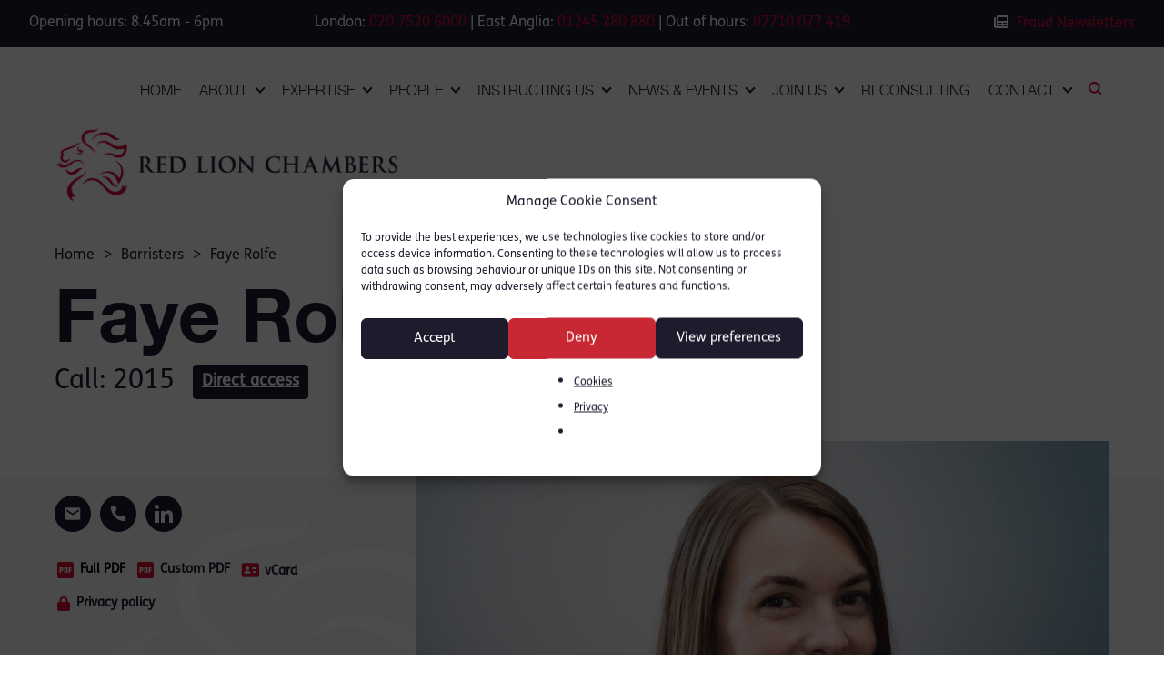

--- FILE ---
content_type: text/html; charset=UTF-8
request_url: https://redlionchambers.co.uk/barrister/faye-rolfe/
body_size: 20491
content:

<!DOCTYPE html>
<html lang="en-GB">

<head>
    <meta charset="UTF-8">
    <meta name="viewport" content="width=device-width, initial-scale=1">
    <meta name='robots' content='index, follow, max-image-preview:large, max-snippet:-1, max-video-preview:-1' />
	<style>img:is([sizes="auto" i], [sizes^="auto," i]) { contain-intrinsic-size: 3000px 1500px }</style>
	<meta name="dlm-version" content="5.1.6">
	<!-- This site is optimized with the Yoast SEO plugin v26.3 - https://yoast.com/wordpress/plugins/seo/ -->
	<title>Faye Rolfe | Red Lion Chambers</title>
	<meta name="description" content="Faye Rolfe is a determined advocate with an eye for detail. She has a busy practice in Crime, Business Crime and Fraud and Regulatory and Professional Disciplinary." />
	<link rel="canonical" href="https://redlionchambers.co.uk/barrister/faye-rolfe/" />
	<meta property="og:locale" content="en_GB" />
	<meta property="og:type" content="article" />
	<meta property="og:title" content="Faye Rolfe | Red Lion Chambers" />
	<meta property="og:description" content="Faye Rolfe is a determined advocate with an eye for detail. She has a busy practice in Crime, Business Crime and Fraud and Regulatory and Professional Disciplinary." />
	<meta property="og:url" content="https://redlionchambers.co.uk/barrister/faye-rolfe/" />
	<meta property="og:site_name" content="Red Lion Chambers" />
	<meta property="article:modified_time" content="2025-10-29T14:51:09+00:00" />
	<meta property="og:image" content="https://redlionchambers.co.uk/wp-content/uploads/2022/05/Faye-Rolfe.jpeg" />
	<meta property="og:image:width" content="1500" />
	<meta property="og:image:height" content="1000" />
	<meta property="og:image:type" content="image/jpeg" />
	<meta name="twitter:card" content="summary_large_image" />
	<meta name="twitter:site" content="@RedLionChambers" />
	<meta name="twitter:label1" content="Estimated reading time" />
	<meta name="twitter:data1" content="2 minutes" />
	<script type="application/ld+json" class="yoast-schema-graph">{"@context":"https://schema.org","@graph":[{"@type":"WebPage","@id":"https://redlionchambers.co.uk/barrister/faye-rolfe/","url":"https://redlionchambers.co.uk/barrister/faye-rolfe/","name":"Faye Rolfe | Red Lion Chambers","isPartOf":{"@id":"https://redlionchambers.co.uk/#website"},"primaryImageOfPage":{"@id":"https://redlionchambers.co.uk/barrister/faye-rolfe/#primaryimage"},"image":{"@id":"https://redlionchambers.co.uk/barrister/faye-rolfe/#primaryimage"},"thumbnailUrl":"https://redlionchambers.co.uk/wp-content/uploads/2022/05/Faye-Rolfe.jpeg","datePublished":"2022-05-11T12:06:00+00:00","dateModified":"2025-10-29T14:51:09+00:00","description":"Faye Rolfe is a determined advocate with an eye for detail. She has a busy practice in Crime, Business Crime and Fraud and Regulatory and Professional Disciplinary.","breadcrumb":{"@id":"https://redlionchambers.co.uk/barrister/faye-rolfe/#breadcrumb"},"inLanguage":"en-GB","potentialAction":[{"@type":"ReadAction","target":["https://redlionchambers.co.uk/barrister/faye-rolfe/"]}]},{"@type":"ImageObject","inLanguage":"en-GB","@id":"https://redlionchambers.co.uk/barrister/faye-rolfe/#primaryimage","url":"https://redlionchambers.co.uk/wp-content/uploads/2022/05/Faye-Rolfe.jpeg","contentUrl":"https://redlionchambers.co.uk/wp-content/uploads/2022/05/Faye-Rolfe.jpeg","width":1500,"height":1000,"caption":"Faye Rolfe"},{"@type":"BreadcrumbList","@id":"https://redlionchambers.co.uk/barrister/faye-rolfe/#breadcrumb","itemListElement":[{"@type":"ListItem","position":1,"name":"Home","item":"https://redlionchambers.co.uk/"},{"@type":"ListItem","position":2,"name":"Faye Rolfe"}]},{"@type":"WebSite","@id":"https://redlionchambers.co.uk/#website","url":"https://redlionchambers.co.uk/","name":"Red Lion Chambers","description":"Barristers","publisher":{"@id":"https://redlionchambers.co.uk/#organization"},"potentialAction":[{"@type":"SearchAction","target":{"@type":"EntryPoint","urlTemplate":"https://redlionchambers.co.uk/?s={search_term_string}"},"query-input":{"@type":"PropertyValueSpecification","valueRequired":true,"valueName":"search_term_string"}}],"inLanguage":"en-GB"},{"@type":"Organization","@id":"https://redlionchambers.co.uk/#organization","name":"Red Lion Chambers","url":"https://redlionchambers.co.uk/","logo":{"@type":"ImageObject","inLanguage":"en-GB","@id":"https://redlionchambers.co.uk/#/schema/logo/image/","url":"https://redlionchambers.co.uk/wp-content/uploads/2022/08/logo.redlion.png","contentUrl":"https://redlionchambers.co.uk/wp-content/uploads/2022/08/logo.redlion.png","width":412,"height":94,"caption":"Red Lion Chambers"},"image":{"@id":"https://redlionchambers.co.uk/#/schema/logo/image/"},"sameAs":["https://x.com/RedLionChambers","https://www.linkedin.com/company/red-lion-chambers/"]}]}</script>
	<!-- / Yoast SEO plugin. -->


<link rel='stylesheet' id='wp-block-library-css' href='https://redlionchambers.co.uk/wp-includes/css/dist/block-library/style.min.css?ver=6.8.3' type='text/css' media='all' />
<style id='classic-theme-styles-inline-css' type='text/css'>
/*! This file is auto-generated */
.wp-block-button__link{color:#fff;background-color:#32373c;border-radius:9999px;box-shadow:none;text-decoration:none;padding:calc(.667em + 2px) calc(1.333em + 2px);font-size:1.125em}.wp-block-file__button{background:#32373c;color:#fff;text-decoration:none}
</style>
<style id='restrict-content-pro-content-upgrade-redirect-style-inline-css' type='text/css'>
.wp-block-restrict-content-pro-content-upgrade-redirect .wp-block-button__width-25{width:calc(25% - .5rem)}.wp-block-restrict-content-pro-content-upgrade-redirect .wp-block-button__width-25 .wp-block-button__link{width:100%}.wp-block-restrict-content-pro-content-upgrade-redirect .wp-block-button__width-50{width:calc(50% - .5rem)}.wp-block-restrict-content-pro-content-upgrade-redirect .wp-block-button__width-50 .wp-block-button__link{width:100%}.wp-block-restrict-content-pro-content-upgrade-redirect .wp-block-button__width-75{width:calc(75% - .5rem)}.wp-block-restrict-content-pro-content-upgrade-redirect .wp-block-button__width-75 .wp-block-button__link{width:100%}.wp-block-restrict-content-pro-content-upgrade-redirect .wp-block-button__width-100{margin-right:0;width:100%}.wp-block-restrict-content-pro-content-upgrade-redirect .wp-block-button__width-100 .wp-block-button__link{width:100%}

</style>
<link rel='stylesheet' id='sqe-functions-public-css-css' href='https://redlionchambers.co.uk/wp-content/plugins/sqe-functions-master/public/css/sqe-functions.css?ver=1655822386' type='text/css' media='all' />
<link rel='stylesheet' id='sqe-lawyers-public-css-css' href='https://redlionchambers.co.uk/wp-content/plugins/sqe-lawyers-master/public/css/sqe-lawyers.css?ver=1656942229' type='text/css' media='all' />
<link rel='stylesheet' id='cmplz-general-css' href='https://redlionchambers.co.uk/wp-content/plugins/complianz-gdpr/assets/css/cookieblocker.min.css?ver=1762238914' type='text/css' media='all' />
<link rel='stylesheet' id='theme-fonts-css' href='https://redlionchambers.co.uk/wp-content/themes/redlion/assets/css/theme-fonts.css?ver=1744800236' type='text/css' media='all' />
<link rel='stylesheet' id='theme-css-css' href='https://redlionchambers.co.uk/wp-content/themes/redlion/dist/main.css?ver=1759865746' type='text/css' media='all' />
<link rel='stylesheet' id='sqe-custom-css-css' href='https://redlionchambers.co.uk/wp-content/themes/redlion/assets/css/redlion.css?ver=1744800236' type='text/css' media='all' />
<link rel='stylesheet' id='print-css-css' href='https://redlionchambers.co.uk/wp-content/themes/redlion/assets/css/print.css?ver=1744800236' type='text/css' media='print' />
<link rel='stylesheet' id='font-awesome-css' href='https://redlionchambers.co.uk/wp-content/themes/redlion/assets/fonts/fontawesome/css/all.css?ver=1744800236' type='text/css' media='all' />
<script type="text/javascript" src="https://redlionchambers.co.uk/wp-content/plugins/google-analytics-premium/assets/js/frontend-gtag.min.js?ver=9.9.1" id="monsterinsights-frontend-script-js" async="async" data-wp-strategy="async"></script>
<script data-cfasync="false" data-wpfc-render="false" type="text/javascript" id='monsterinsights-frontend-script-js-extra'>/* <![CDATA[ */
var monsterinsights_frontend = {"js_events_tracking":"true","download_extensions":"doc,pdf,ppt,zip,xls,docx,pptx,xlsx","inbound_paths":"[{\"path\":\"\\\/go\\\/\",\"label\":\"affiliate\"},{\"path\":\"\\\/recommend\\\/\",\"label\":\"affiliate\"}]","home_url":"https:\/\/redlionchambers.co.uk","hash_tracking":"false","v4_id":"G-JYK3H49NE9"};/* ]]> */
</script>
<script type="text/javascript" src="https://redlionchambers.co.uk/wp-includes/js/jquery/jquery.min.js?ver=3.7.1" id="jquery-core-js"></script>
<script type="text/javascript" id="custom-vars-js-after">
/* <![CDATA[ */
    window.themeData = {
        root_url: 'https://redlionchambers.co.uk/',
        ajax_url: 'https://redlionchambers.co.uk/wp-admin/admin-ajax.php',
        ajax_nonce: 'f9bb4f12b0',
    }
    
/* ]]> */
</script>
<link rel="https://api.w.org/" href="https://redlionchambers.co.uk/wp-json/" /><link rel="alternate" title="JSON" type="application/json" href="https://redlionchambers.co.uk/wp-json/wp/v2/barrister/28159" />			<style>.cmplz-hidden {
					display: none !important;
				}</style><link rel="icon" href="https://redlionchambers.co.uk/wp-content/uploads/2022/06/cropped-site-icon-300x300.png" sizes="32x32" />
<link rel="icon" href="https://redlionchambers.co.uk/wp-content/uploads/2022/06/cropped-site-icon-300x300.png" sizes="192x192" />
<link rel="apple-touch-icon" href="https://redlionchambers.co.uk/wp-content/uploads/2022/06/cropped-site-icon-300x300.png" />
<meta name="msapplication-TileImage" content="https://redlionchambers.co.uk/wp-content/uploads/2022/06/cropped-site-icon-300x300.png" />
<noscript><style>.perfmatters-lazy[data-src]{display:none !important;}</style></noscript><style>body .perfmatters-lazy-css-bg:not([data-ll-status=entered]),body .perfmatters-lazy-css-bg:not([data-ll-status=entered]) *,body .perfmatters-lazy-css-bg:not([data-ll-status=entered])::before,body .perfmatters-lazy-css-bg:not([data-ll-status=entered])::after,body .perfmatters-lazy-css-bg:not([data-ll-status=entered]) *::before,body .perfmatters-lazy-css-bg:not([data-ll-status=entered]) *::after{background-image:none!important;will-change:transform;transition:opacity 0.025s ease-in,transform 0.025s ease-in!important;}</style></head>


<body data-cmplz=1 class="wp-singular barrister-template-default single single-barrister postid-28159 wp-custom-logo wp-embed-responsive wp-theme-redlion">

    <!-- off-canvas-wrapper: start (ends in footer.php) -->
    <div class="off-canvas-wrapper">
        <div class="off-canvas position-left" id="offCanvas" data-off-canvas>
            <button class="close-button" aria-label="Close menu" type="button" data-close>
                <span aria-hidden="true">&times;</span>
            </button>
            <nav class="nav nav--mobile margin-bottom-2">
                <ul class="vertical menu drilldown" data-drilldown data-parent-link=true data-close-on-click=true data-auto-height=true data-animate-height=true><li class=" menu-item menu-item-type-post_type menu-item-object-page menu-item-home"><a href="https://redlionchambers.co.uk/">Home</a></li><li class=" menu-item menu-item-type-post_type menu-item-object-page menu-item-has-children"><a href="https://redlionchambers.co.uk/about/">About</a><ul class="menu vertical nested"><li class=" menu-item menu-item-type-post_type menu-item-object-page "><a href="https://redlionchambers.co.uk/about/" title="Who we are">Who we are</a></li><li class=" menu-item menu-item-type-post_type menu-item-object-page "><a href="https://redlionchambers.co.uk/about/equality-diversity/" title="Equality &#038; diversity">Equality &#038; diversity</a></li><li class=" menu-item menu-item-type-post_type menu-item-object-page "><a href="https://redlionchambers.co.uk/about/black-lives-matter/" title="Black Lives Matter">Black Lives Matter</a></li><li class=" menu-item menu-item-type-post_type menu-item-object-page "><a href="https://redlionchambers.co.uk/about/awards/" title="Awards">Awards</a></li><li class=" menu-item menu-item-type-post_type menu-item-object-page "><a href="https://redlionchambers.co.uk/about/history/" title="History">History</a></li><li class=" menu-item menu-item-type-post_type menu-item-object-page "><a href="https://redlionchambers.co.uk/about/social-responsibility/" title="Social responsibility">Social responsibility</a></li></ul></li><li class="submenu-areas menu-item menu-item-type-post_type menu-item-object-page"><a href="https://redlionchambers.co.uk/expertise/">Expertise</a><ul class="menu vertical nested"><li class=""><a href="https://redlionchambers.co.uk/area/business-crime-fraud/" title="Business Crime &#038; Fraud">Business Crime &#038; Fraud</a><ul class="menu vertical nested"><li class=""><a href="https://redlionchambers.co.uk/area/business-crime-fraud/bribery-corruption/" title="Bribery &#038; Corruption">Bribery &#038; Corruption</a></li><li class=""><a href="https://redlionchambers.co.uk/area/business-crime-fraud/fraud/" title="Fraud">Fraud</a></li><li class=""><a href="https://redlionchambers.co.uk/area/business-crime-fraud/tax-insolvency/" title="Tax &#038; Insolvency">Tax &#038; Insolvency</a></li><li class=""><a href="https://redlionchambers.co.uk/area/business-crime-fraud/data-protection-cyber-crime/" title="Cyber Crime &#038; Data Protection">Cyber Crime &#038; Data Protection</a></li><li class=""><a href="https://redlionchambers.co.uk/area/business-crime-fraud/proceeds-of-crime-and-confiscation/" title="Proceeds of Crime and Confiscation">Proceeds of Crime and Confiscation</a></li><li class=""><a href="https://redlionchambers.co.uk/area/business-crime-fraud/restraint-civil-recovery/" title="Restraint &#038; Civil Recovery">Restraint &#038; Civil Recovery</a></li><li class=""><a href="https://redlionchambers.co.uk/area/business-crime-fraud/financial-services-regulation/" title="Financial Services Regulation">Financial Services Regulation</a></li><li class=""><a href="https://redlionchambers.co.uk/area/business-crime-fraud/private-prosecutions/" title="Private Prosecutions">Private Prosecutions</a></li><li class=""><a href="https://redlionchambers.co.uk/area/business-crime-fraud/sanctions/" title="Sanctions">Sanctions</a></li><li class=""><a href="https://redlionchambers.co.uk/area/business-crime-fraud/trading-standards/" title="Trading Standards">Trading Standards</a></li><li class=""><a href="https://redlionchambers.co.uk/area/business-crime-fraud/investigations/" title="Investigations">Investigations</a></li></ul></li><li class=""><a href="https://redlionchambers.co.uk/area/private-client/" title="Private Client">Private Client</a></li><li class=""><a href="https://redlionchambers.co.uk/area/crime/" title="Crime">Crime</a><ul class="menu vertical nested"><li class=""><a href="https://redlionchambers.co.uk/area/crime/murder-manslaughter/" title="Murder &#038; Manslaughter">Murder &#038; Manslaughter</a></li><li class=""><a href="https://redlionchambers.co.uk/area/crime/serious-organised-crime/" title="Serious &#038; Organised Crime">Serious &#038; Organised Crime</a></li><li class=""><a href="https://redlionchambers.co.uk/area/crime/serious-violence/" title="Serious Violence">Serious Violence</a></li><li class=""><a href="https://redlionchambers.co.uk/area/crime/sexual-offences/" title="Sexual Offences">Sexual Offences</a></li><li class=""><a href="https://redlionchambers.co.uk/area/crime/human-trafficking/" title="Human Trafficking">Human Trafficking</a></li><li class=""><a href="https://redlionchambers.co.uk/area/crime/drugs-offences/" title="Drugs Offences">Drugs Offences</a></li><li class=""><a href="https://redlionchambers.co.uk/area/crime/terrorism/" title="Terrorism">Terrorism</a></li><li class=""><a href="https://redlionchambers.co.uk/area/crime/appeals/" title="Appeals">Appeals</a></li><li class=""><a href="https://redlionchambers.co.uk/area/crime/road-traffic-offences/" title="Road Traffic Offences">Road Traffic Offences</a></li><li class=""><a href="https://redlionchambers.co.uk/area/crime/police-law/" title="Police Law">Police Law</a></li><li class=""><a href="https://redlionchambers.co.uk/area/crime/military-law/" title="Military Law">Military Law</a></li></ul></li><li class=""><a href="https://redlionchambers.co.uk/area/inquests-inquiries/" title="Inquests &#038; Inquiries">Inquests &#038; Inquiries</a></li><li class=""><a href="https://redlionchambers.co.uk/area/international/" title="International">International</a><ul class="menu vertical nested"><li class=""><a href="https://redlionchambers.co.uk/area/international/international-criminal-law/" title="International Criminal Law">International Criminal Law</a></li><li class=""><a href="https://redlionchambers.co.uk/area/international/civil-liberties-human-rights/" title="Civil Liberties &#038; Human Rights">Civil Liberties &#038; Human Rights</a></li><li class=""><a href="https://redlionchambers.co.uk/area/international/extradition/" title="Extradition">Extradition</a></li><li class=""><a href="https://redlionchambers.co.uk/area/international/sanctions/" title="Sanctions">Sanctions</a></li><li class=""><a href="https://redlionchambers.co.uk/area/international/international-investigations/" title="International Investigations">International Investigations</a></li><li class=""><a href="https://redlionchambers.co.uk/area/international/rule-of-law-and-capacity-building/" title="Rule of Law and Capacity Building">Rule of Law and Capacity Building</a></li></ul></li><li class=""><a href="https://redlionchambers.co.uk/area/public-administrative-law/" title="Public &#038; Administrative Law">Public &#038; Administrative Law</a><ul class="menu vertical nested"><li class=""><a href="https://redlionchambers.co.uk/area/public-administrative-law/judicial-review/" title="Judicial Review">Judicial Review</a></li><li class=""><a href="https://redlionchambers.co.uk/area/public-administrative-law/environment/" title="Environment">Environment</a></li></ul></li><li class=""><a href="https://redlionchambers.co.uk/area/regulatory-professional-disciplinary/" title="Regulatory &#038; Professional Disciplinary">Regulatory &#038; Professional Disciplinary</a><ul class="menu vertical nested"><li class=""><a href="https://redlionchambers.co.uk/area/regulatory-professional-disciplinary/financial-services-regulation/" title="Financial Services Regulation">Financial Services Regulation</a></li><li class=""><a href="https://redlionchambers.co.uk/area/regulatory-professional-disciplinary/professional-discipline/" title="Professional Discipline">Professional Discipline</a></li><li class=""><a href="https://redlionchambers.co.uk/area/regulatory-professional-disciplinary/healthcare-regulation/" title="Healthcare Regulation">Healthcare Regulation</a></li><li class=""><a href="https://redlionchambers.co.uk/area/regulatory-professional-disciplinary/health-safety/" title="Health &#038; Safety">Health &#038; Safety</a></li><li class=""><a href="https://redlionchambers.co.uk/area/regulatory-professional-disciplinary/fire-law/" title="Fire Law">Fire Law</a></li><li class=""><a href="https://redlionchambers.co.uk/area/regulatory-professional-disciplinary/police-law/" title="Police Law">Police Law</a></li></ul></li></ul></li><li class=" menu-item menu-item-type-custom menu-item-object-custom menu-item-has-children"><a href="/people/barristers/">People</a><ul class="menu vertical nested"><li class=" menu-item menu-item-type-post_type menu-item-object-page "><a href="https://redlionchambers.co.uk/people/barristers/" title="Barristers">Barristers</a></li><li class=" menu-item menu-item-type-post_type menu-item-object-page "><a href="https://redlionchambers.co.uk/people/pupils/" title="Pupils">Pupils</a></li><li class=" menu-item menu-item-type-post_type menu-item-object-page "><a href="https://redlionchambers.co.uk/people/door-tenants/" title="Door tenants">Door tenants</a></li><li class=" menu-item menu-item-type-post_type menu-item-object-page "><a href="https://redlionchambers.co.uk/people/staff/" title="Staff">Staff</a></li></ul></li><li class=" menu-item menu-item-type-post_type menu-item-object-page menu-item-has-children"><a href="https://redlionchambers.co.uk/instructing-us/">Instructing us</a><ul class="menu vertical nested"><li class=" menu-item menu-item-type-post_type menu-item-object-page "><a href="https://redlionchambers.co.uk/instructing-us/government-agency-prosecution/" title="Government agency &#038; prosecution">Government agency &#038; prosecution</a></li><li class=" menu-item menu-item-type-post_type menu-item-object-page "><a href="https://redlionchambers.co.uk/instructing-us/terms-of-business/" title="Terms of business">Terms of business</a></li><li class=" menu-item menu-item-type-post_type menu-item-object-page "><a href="https://redlionchambers.co.uk/instructing-us/solicitors/" title="Solicitors">Solicitors</a></li><li class=" menu-item menu-item-type-post_type menu-item-object-page "><a href="https://redlionchambers.co.uk/instructing-us/licensed-access/" title="Licensed access">Licensed access</a></li><li class=" menu-item menu-item-type-post_type menu-item-object-page "><a href="https://redlionchambers.co.uk/instructing-us/direct-access/" title="Direct | Public access">Direct | Public access</a></li></ul></li><li class=" menu-item menu-item-type-post_type menu-item-object-page menu-item-has-children"><a href="https://redlionchambers.co.uk/news-events/">News &#038; events</a><ul class="menu vertical nested"><li class=" menu-item menu-item-type-taxonomy menu-item-object-category "><a href="https://redlionchambers.co.uk/category/news/" title="News">News</a></li><li class=" menu-item menu-item-type-post_type menu-item-object-page menu-item-has-children "><a href="https://redlionchambers.co.uk/news-events/fraud-newsletters/" title="Fraud Newsletters">Fraud Newsletters</a><ul class="menu vertical nested"><li class=" menu-item menu-item-type-post_type menu-item-object-page"><a href="https://redlionchambers.co.uk/news-events/focus/" title="FOCUS">FOCUS</a></li><li class=" menu-item menu-item-type-taxonomy menu-item-object-category"><a href="https://redlionchambers.co.uk/category/fraud-newsletters-archive/" title="Archive">Archive</a></li></ul></li><li class=" menu-item menu-item-type-taxonomy menu-item-object-category "><a href="https://redlionchambers.co.uk/category/articles/" title="Articles">Articles</a></li><li class=" menu-item menu-item-type-post_type menu-item-object-page "><a href="https://redlionchambers.co.uk/news-events/lectures-webinars/" title="Lectures &#038; webinars">Lectures &#038; webinars</a></li><li class=" menu-item menu-item-type-taxonomy menu-item-object-category "><a href="https://redlionchambers.co.uk/category/publications/" title="Publications">Publications</a></li><li class=" menu-item menu-item-type-taxonomy menu-item-object-category "><a href="https://redlionchambers.co.uk/category/serious-crime-bulletins/" title="Serious Crime Bulletins">Serious Crime Bulletins</a></li><li class=" menu-item menu-item-type-taxonomy menu-item-object-category "><a href="https://redlionchambers.co.uk/category/blog/" title="Blog">Blog</a></li></ul></li><li class=" menu-item menu-item-type-post_type menu-item-object-page menu-item-has-children"><a href="https://redlionchambers.co.uk/join/">Join us</a><ul class="menu vertical nested"><li class=" menu-item menu-item-type-post_type menu-item-object-page "><a href="https://redlionchambers.co.uk/join/tenants-associates/" title="Tenants &#038; associates">Tenants &#038; associates</a></li><li class=" menu-item menu-item-type-post_type menu-item-object-page "><a href="https://redlionchambers.co.uk/join/probationary-tenancy/" title="Probationary tenancy">Probationary tenancy</a></li><li class=" menu-item menu-item-type-post_type menu-item-object-page "><a href="https://redlionchambers.co.uk/join/pupillage/" title="Pupillage">Pupillage</a></li><li class=" menu-item menu-item-type-post_type menu-item-object-page "><a href="https://redlionchambers.co.uk/join/mini-pupillage/" title="Mini-pupillage">Mini-pupillage</a></li></ul></li><li class=" menu-item menu-item-type-post_type menu-item-object-page"><a href="https://redlionchambers.co.uk/rlconsulting/">RLConsulting</a></li><li class=" menu-item menu-item-type-post_type menu-item-object-page menu-item-has-children"><a href="https://redlionchambers.co.uk/contact/">Contact</a><ul class="menu vertical nested"><li class=" menu-item menu-item-type-post_type menu-item-object-page "><a href="https://redlionchambers.co.uk/contact/" title="Contact">Contact</a></li><li class=" menu-item menu-item-type-post_type menu-item-object-page "><a href="https://redlionchambers.co.uk/contact/complaints/" title="Complaints">Complaints</a></li></ul></li></ul>            </nav>
            <form method="get" class="search-form" action="https://redlionchambers.co.uk/">
    <div class="input-theme">
        <label for="search-input-1">Search our site</label>
        <input placeholder="Click Enter to proceed" id="search-input-1" type="search" name="s" value="">
    </div>
</form>        </div>
       
        
 
        <!-- off-canvas-content: start (end in footer.php) -->
        <div class="off-canvas-content" data-off-canvas-content>
            <div data-sticky-container>
                <div class="header-container sticky" data-sticky data-sticky-on="large" data-top-anchor="sticky-start-trigger:top" data-dynamic-height="false">
                    <div class="header__topbar">
                        <div class="show-for-large">
	                        <div class="grid-x grid-padding-x">
		                        
		                        <div class="cell medium-3">
                                    Opening hours: 8.45am - 6pm                                </div>
                                
		                        <div class="cell medium-6 phone-numbers text-center">
                                    London: <a href="tel:02075206000">020 7520 6000</a> | East Anglia: <a href="tel:01245280880">01245 280 880</a> | Out of hours: <a href="tel:07710077419">07710 077 419</a>
		                        </div>
		                        

		                        <div class="cell medium-3 text-right fraud-newsletters">
			                        <a href="/news-events/fraud-newsletters/"><i class="fa-solid fa-newspaper"></i> Fraud Newsletters</a>
		                        </div>
	                        </div>
		                        
                        </div>
                        <div class="hide-for-large text-center">
                            <a href="#" data-modal-open="header-mobile-contacts" class="button tiny secondary margin-bottom-0">Contact us</a>
                        </div>

                    </div>
                    <header class="header">
                        <div class="header__inner">
                            <div class="grid-container">
                                <div class="grid-x flex-container align-middle">
                                    <div class="cell header__logo large-12 small-6 large-order-2 small-order-1">
                                        <a href="https://redlionchambers.co.uk/" class="custom-logo-link" rel="home"><img width="412" height="94" src="https://redlionchambers.co.uk/wp-content/uploads/2023/04/cropped-logo.png" class="custom-logo" alt="Red Lion Chambers" decoding="async" srcset="https://redlionchambers.co.uk/wp-content/uploads/2023/04/cropped-logo.png 412w, https://redlionchambers.co.uk/wp-content/uploads/2023/04/cropped-logo-400x91.png 400w" sizes="(max-width: 412px) 100vw, 412px" /></a>                                    </div>
                                    <div class="cell header__nav flex-container align-middle align-right large-12 small-6 large-order-1 small-order-2 large-margin-bottom-1">
                                        <div class="header__sticky-logo">
                                            <a href="https://redlionchambers.co.uk" title="Red Lion Chambers">
                                                <img src="https://redlionchambers.co.uk/wp-content/themes/redlion/assets/imgs/redlion.icon.png" alt="Red Lion Chambers">
                                            </a>
                                        </div>
                                        <div class="nav--desktop show-for-large">
                                            <nav class="nav nav--main flex-container align-middle align-right">
                                                <ul class="menu"><li class=" menu-item menu-item-type-post_type menu-item-object-page menu-item-home"><a href="https://redlionchambers.co.uk/">Home</a></li><li class=" menu-item menu-item-type-post_type menu-item-object-page menu-item-has-children"><a href="https://redlionchambers.co.uk/about/">About</a><div class="sub-menu"><div class="sub-menu__arrow"></div><div class="grid-container padding-vertical-2"><div class="grid-x grid-margin-x grid-padding-y"><div class="cell large-4"><a href="https://redlionchambers.co.uk/about/" title="About" class="sub-menu__title">About</a></div><div class="cell large-8"><div class="sub-menu__content"><div class="grid-x grid-margin-x"><div class="cell large-4"><ul class="sub-menu__menu"><li class=" menu-item menu-item-type-post_type menu-item-object-page"><a href="https://redlionchambers.co.uk/about/" title="Who we are">Who we are</a></li><li class=" menu-item menu-item-type-post_type menu-item-object-page"><a href="https://redlionchambers.co.uk/about/equality-diversity/" title="Equality &#038; diversity">Equality &#038; diversity</a></li></ul></div><div class="cell large-4"><ul class="sub-menu__menu"><li class=" menu-item menu-item-type-post_type menu-item-object-page"><a href="https://redlionchambers.co.uk/about/black-lives-matter/" title="Black Lives Matter">Black Lives Matter</a></li><li class=" menu-item menu-item-type-post_type menu-item-object-page"><a href="https://redlionchambers.co.uk/about/awards/" title="Awards">Awards</a></li></ul></div><div class="cell large-4"><ul class="sub-menu__menu"><li class=" menu-item menu-item-type-post_type menu-item-object-page"><a href="https://redlionchambers.co.uk/about/history/" title="History">History</a></li><li class=" menu-item menu-item-type-post_type menu-item-object-page"><a href="https://redlionchambers.co.uk/about/social-responsibility/" title="Social responsibility">Social responsibility</a></li></ul></div><div class="cell large-4"><ul class="sub-menu__menu"></ul></div></div></div></div></div></div></div></li><li class="submenu-areas menu-item menu-item-type-post_type menu-item-object-page menu-item-has-children"><a href="https://redlionchambers.co.uk/expertise/">Expertise</a><div class="sub-menu"><div class="sub-menu__arrow"></div><div class="grid-container padding-vertical-2"><div class="grid-x grid-margin-x grid-padding-y"><div class="cell"><div class="sub-menu__content"><div class="grid-x grid-margin-x"><div class="cell small-2"><ul class="sub-menu__menu"><li class=""><a href="https://redlionchambers.co.uk/area/business-crime-fraud/" title="Business Crime &#038; Fraud">Business Crime &#038; Fraud</a></li></ul></div><div class="cell small-2"><ul class="sub-menu__menu"><li class=""><a href="https://redlionchambers.co.uk/area/private-client/" title="Private Client">Private Client</a></li></ul></div><div class="cell small-2"><ul class="sub-menu__menu"><li class=""><a href="https://redlionchambers.co.uk/area/crime/" title="Crime">Crime</a></li></ul></div><div class="cell small-2"><ul class="sub-menu__menu"><li class=""><a href="https://redlionchambers.co.uk/area/inquests-inquiries/" title="Inquests &#038; Inquiries">Inquests &#038; Inquiries</a></li></ul></div><div class="cell small-2"><ul class="sub-menu__menu"><li class=""><a href="https://redlionchambers.co.uk/area/international/" title="International">International</a></li></ul></div><div class="cell small-2"><ul class="sub-menu__menu"><li class=""><a href="https://redlionchambers.co.uk/area/public-administrative-law/" title="Public &#038; Administrative Law">Public &#038; Administrative Law</a></li></ul></div><div class="cell small-2"><ul class="sub-menu__menu"><li class=""><a href="https://redlionchambers.co.uk/area/regulatory-professional-disciplinary/" title="Regulatory &#038; Professional Disciplinary">Regulatory &#038; Professional Disciplinary</a></li></ul></div></div><div class="grid-x grid-margin-x grid-padding-y sub-menu__areas-children"><div class="cell small-2"><ul><li class=""><a href="https://redlionchambers.co.uk/area/business-crime-fraud/bribery-corruption/" title="Bribery &#038; Corruption">Bribery &#038; Corruption</a></li><li class=""><a href="https://redlionchambers.co.uk/area/business-crime-fraud/fraud/" title="Fraud">Fraud</a></li><li class=""><a href="https://redlionchambers.co.uk/area/business-crime-fraud/tax-insolvency/" title="Tax &#038; Insolvency">Tax &#038; Insolvency</a></li><li class=""><a href="https://redlionchambers.co.uk/area/business-crime-fraud/data-protection-cyber-crime/" title="Cyber Crime &#038; Data Protection">Cyber Crime &#038; Data Protection</a></li><li class=""><a href="https://redlionchambers.co.uk/area/business-crime-fraud/proceeds-of-crime-and-confiscation/" title="Proceeds of Crime and Confiscation">Proceeds of Crime and Confiscation</a></li><li class=""><a href="https://redlionchambers.co.uk/area/business-crime-fraud/restraint-civil-recovery/" title="Restraint &#038; Civil Recovery">Restraint &#038; Civil Recovery</a></li><li class=""><a href="https://redlionchambers.co.uk/area/business-crime-fraud/financial-services-regulation/" title="Financial Services Regulation">Financial Services Regulation</a></li><li class=""><a href="https://redlionchambers.co.uk/area/business-crime-fraud/private-prosecutions/" title="Private Prosecutions">Private Prosecutions</a></li><li class=""><a href="https://redlionchambers.co.uk/area/business-crime-fraud/sanctions/" title="Sanctions">Sanctions</a></li><li class=""><a href="https://redlionchambers.co.uk/area/business-crime-fraud/trading-standards/" title="Trading Standards">Trading Standards</a></li><li class=""><a href="https://redlionchambers.co.uk/area/business-crime-fraud/investigations/" title="Investigations">Investigations</a></li></ul></div><div class="cell small-2"><ul><li class=""><a href="https://redlionchambers.co.uk/area/private-client/" title="Private Client">Private Client</a></li></ul></div><div class="cell small-2"><ul><li class=""><a href="https://redlionchambers.co.uk/area/crime/murder-manslaughter/" title="Murder &#038; Manslaughter">Murder &#038; Manslaughter</a></li><li class=""><a href="https://redlionchambers.co.uk/area/crime/serious-organised-crime/" title="Serious &#038; Organised Crime">Serious &#038; Organised Crime</a></li><li class=""><a href="https://redlionchambers.co.uk/area/crime/serious-violence/" title="Serious Violence">Serious Violence</a></li><li class=""><a href="https://redlionchambers.co.uk/area/crime/sexual-offences/" title="Sexual Offences">Sexual Offences</a></li><li class=""><a href="https://redlionchambers.co.uk/area/crime/human-trafficking/" title="Human Trafficking">Human Trafficking</a></li><li class=""><a href="https://redlionchambers.co.uk/area/crime/drugs-offences/" title="Drugs Offences">Drugs Offences</a></li><li class=""><a href="https://redlionchambers.co.uk/area/crime/terrorism/" title="Terrorism">Terrorism</a></li><li class=""><a href="https://redlionchambers.co.uk/area/crime/appeals/" title="Appeals">Appeals</a></li><li class=""><a href="https://redlionchambers.co.uk/area/crime/road-traffic-offences/" title="Road Traffic Offences">Road Traffic Offences</a></li><li class=""><a href="https://redlionchambers.co.uk/area/crime/police-law/" title="Police Law">Police Law</a></li><li class=""><a href="https://redlionchambers.co.uk/area/crime/military-law/" title="Military Law">Military Law</a></li></ul></div><div class="cell small-2"><ul><li class=""><a href="https://redlionchambers.co.uk/area/inquests-inquiries/" title="Inquests &#038; Inquiries">Inquests &#038; Inquiries</a></li></ul></div><div class="cell small-2"><ul><li class=""><a href="https://redlionchambers.co.uk/area/international/international-criminal-law/" title="International Criminal Law">International Criminal Law</a></li><li class=""><a href="https://redlionchambers.co.uk/area/international/civil-liberties-human-rights/" title="Civil Liberties &#038; Human Rights">Civil Liberties &#038; Human Rights</a></li><li class=""><a href="https://redlionchambers.co.uk/area/international/extradition/" title="Extradition">Extradition</a></li><li class=""><a href="https://redlionchambers.co.uk/area/international/sanctions/" title="Sanctions">Sanctions</a></li><li class=""><a href="https://redlionchambers.co.uk/area/international/international-investigations/" title="International Investigations">International Investigations</a></li><li class=""><a href="https://redlionchambers.co.uk/area/international/rule-of-law-and-capacity-building/" title="Rule of Law and Capacity Building">Rule of Law and Capacity Building</a></li></ul></div><div class="cell small-2"><ul><li class=""><a href="https://redlionchambers.co.uk/area/public-administrative-law/judicial-review/" title="Judicial Review">Judicial Review</a></li><li class=""><a href="https://redlionchambers.co.uk/area/public-administrative-law/environment/" title="Environment">Environment</a></li></ul></div><div class="cell small-2"><ul><li class=""><a href="https://redlionchambers.co.uk/area/regulatory-professional-disciplinary/financial-services-regulation/" title="Financial Services Regulation">Financial Services Regulation</a></li><li class=""><a href="https://redlionchambers.co.uk/area/regulatory-professional-disciplinary/professional-discipline/" title="Professional Discipline">Professional Discipline</a></li><li class=""><a href="https://redlionchambers.co.uk/area/regulatory-professional-disciplinary/healthcare-regulation/" title="Healthcare Regulation">Healthcare Regulation</a></li><li class=""><a href="https://redlionchambers.co.uk/area/regulatory-professional-disciplinary/health-safety/" title="Health &#038; Safety">Health &#038; Safety</a></li><li class=""><a href="https://redlionchambers.co.uk/area/regulatory-professional-disciplinary/fire-law/" title="Fire Law">Fire Law</a></li><li class=""><a href="https://redlionchambers.co.uk/area/regulatory-professional-disciplinary/police-law/" title="Police Law">Police Law</a></li></ul></div></div></div></div></div></div></div></li><li class=" menu-item menu-item-type-custom menu-item-object-custom menu-item-has-children"><a href="/people/barristers/">People</a><div class="sub-menu"><div class="sub-menu__arrow"></div><div class="grid-container padding-vertical-2"><div class="grid-x grid-margin-x grid-padding-y"><div class="cell large-4"><a href="/people/barristers/" title="People" class="sub-menu__title">People</a></div><div class="cell large-8"><div class="sub-menu__content"><div class="grid-x grid-margin-x"><div class="cell large-4"><ul class="sub-menu__menu"><li class=" menu-item menu-item-type-post_type menu-item-object-page"><a href="https://redlionchambers.co.uk/people/barristers/" title="Barristers">Barristers</a></li><li class=" menu-item menu-item-type-post_type menu-item-object-page"><a href="https://redlionchambers.co.uk/people/pupils/" title="Pupils">Pupils</a></li></ul></div><div class="cell large-4"><ul class="sub-menu__menu"><li class=" menu-item menu-item-type-post_type menu-item-object-page"><a href="https://redlionchambers.co.uk/people/door-tenants/" title="Door tenants">Door tenants</a></li><li class=" menu-item menu-item-type-post_type menu-item-object-page"><a href="https://redlionchambers.co.uk/people/staff/" title="Staff">Staff</a></li></ul></div><div class="cell large-4"><ul class="sub-menu__menu"></ul></div></div></div></div></div></div></div></li><li class=" menu-item menu-item-type-post_type menu-item-object-page menu-item-has-children"><a href="https://redlionchambers.co.uk/instructing-us/">Instructing us</a><div class="sub-menu"><div class="sub-menu__arrow"></div><div class="grid-container padding-vertical-2"><div class="grid-x grid-margin-x grid-padding-y"><div class="cell large-4"><a href="https://redlionchambers.co.uk/instructing-us/" title="Instructing us" class="sub-menu__title">Instructing us</a></div><div class="cell large-8"><div class="sub-menu__content"><div class="grid-x grid-margin-x"><div class="cell large-4"><ul class="sub-menu__menu"><li class=" menu-item menu-item-type-post_type menu-item-object-page"><a href="https://redlionchambers.co.uk/instructing-us/government-agency-prosecution/" title="Government agency &#038; prosecution">Government agency &#038; prosecution</a></li><li class=" menu-item menu-item-type-post_type menu-item-object-page"><a href="https://redlionchambers.co.uk/instructing-us/terms-of-business/" title="Terms of business">Terms of business</a></li></ul></div><div class="cell large-4"><ul class="sub-menu__menu"><li class=" menu-item menu-item-type-post_type menu-item-object-page"><a href="https://redlionchambers.co.uk/instructing-us/solicitors/" title="Solicitors">Solicitors</a></li><li class=" menu-item menu-item-type-post_type menu-item-object-page"><a href="https://redlionchambers.co.uk/instructing-us/licensed-access/" title="Licensed access">Licensed access</a></li></ul></div><div class="cell large-4"><ul class="sub-menu__menu"><li class=" menu-item menu-item-type-post_type menu-item-object-page"><a href="https://redlionchambers.co.uk/instructing-us/direct-access/" title="Direct | Public access">Direct | Public access</a></li></ul></div></div></div></div></div></div></div></li><li class=" menu-item menu-item-type-post_type menu-item-object-page menu-item-has-children"><a href="https://redlionchambers.co.uk/news-events/">News &#038; events</a><div class="sub-menu"><div class="sub-menu__arrow"></div><div class="grid-container padding-vertical-2"><div class="grid-x grid-margin-x grid-padding-y"><div class="cell large-4"><a href="https://redlionchambers.co.uk/news-events/" title="News &#038; events" class="sub-menu__title">News &#038; events</a></div><div class="cell large-8"><div class="sub-menu__content"><div class="grid-x grid-margin-x"><div class="cell large-4"><ul class="sub-menu__menu"><li class=" menu-item menu-item-type-taxonomy menu-item-object-category"><a href="https://redlionchambers.co.uk/category/news/" title="News">News</a></li><li class=" menu-item menu-item-type-post_type menu-item-object-page menu-item-has-children"><a href="https://redlionchambers.co.uk/news-events/fraud-newsletters/" title="Fraud Newsletters">Fraud Newsletters</a><ul><li class=" menu-item menu-item-type-post_type menu-item-object-page"><a href="https://redlionchambers.co.uk/news-events/focus/" title="FOCUS">FOCUS</a></li><li class=" menu-item menu-item-type-taxonomy menu-item-object-category"><a href="https://redlionchambers.co.uk/category/fraud-newsletters-archive/" title="Archive">Archive</a></li></ul></li><li class=" menu-item menu-item-type-taxonomy menu-item-object-category"><a href="https://redlionchambers.co.uk/category/articles/" title="Articles">Articles</a></li></ul></div><div class="cell large-4"><ul class="sub-menu__menu"><li class=" menu-item menu-item-type-post_type menu-item-object-page"><a href="https://redlionchambers.co.uk/news-events/lectures-webinars/" title="Lectures &#038; webinars">Lectures &#038; webinars</a></li><li class=" menu-item menu-item-type-taxonomy menu-item-object-category"><a href="https://redlionchambers.co.uk/category/publications/" title="Publications">Publications</a></li><li class=" menu-item menu-item-type-taxonomy menu-item-object-category"><a href="https://redlionchambers.co.uk/category/serious-crime-bulletins/" title="Serious Crime Bulletins">Serious Crime Bulletins</a></li></ul></div><div class="cell large-4"><ul class="sub-menu__menu"><li class=" menu-item menu-item-type-taxonomy menu-item-object-category"><a href="https://redlionchambers.co.uk/category/blog/" title="Blog">Blog</a></li></ul></div></div></div></div></div></div></div></li><li class=" menu-item menu-item-type-post_type menu-item-object-page menu-item-has-children"><a href="https://redlionchambers.co.uk/join/">Join us</a><div class="sub-menu"><div class="sub-menu__arrow"></div><div class="grid-container padding-vertical-2"><div class="grid-x grid-margin-x grid-padding-y"><div class="cell large-4"><a href="https://redlionchambers.co.uk/join/" title="Join us" class="sub-menu__title">Join us</a></div><div class="cell large-8"><div class="sub-menu__content"><div class="grid-x grid-margin-x"><div class="cell large-4"><ul class="sub-menu__menu"><li class=" menu-item menu-item-type-post_type menu-item-object-page"><a href="https://redlionchambers.co.uk/join/tenants-associates/" title="Tenants &#038; associates">Tenants &#038; associates</a></li><li class=" menu-item menu-item-type-post_type menu-item-object-page"><a href="https://redlionchambers.co.uk/join/probationary-tenancy/" title="Probationary tenancy">Probationary tenancy</a></li></ul></div><div class="cell large-4"><ul class="sub-menu__menu"><li class=" menu-item menu-item-type-post_type menu-item-object-page"><a href="https://redlionchambers.co.uk/join/pupillage/" title="Pupillage">Pupillage</a></li><li class=" menu-item menu-item-type-post_type menu-item-object-page"><a href="https://redlionchambers.co.uk/join/mini-pupillage/" title="Mini-pupillage">Mini-pupillage</a></li></ul></div><div class="cell large-4"><ul class="sub-menu__menu"></ul></div></div></div></div></div></div></div></li><li class=" menu-item menu-item-type-post_type menu-item-object-page"><a href="https://redlionchambers.co.uk/rlconsulting/">RLConsulting</a></li><li class=" menu-item menu-item-type-post_type menu-item-object-page menu-item-has-children"><a href="https://redlionchambers.co.uk/contact/">Contact</a><div class="sub-menu"><div class="sub-menu__arrow"></div><div class="grid-container padding-vertical-2"><div class="grid-x grid-margin-x grid-padding-y"><div class="cell large-4"><a href="https://redlionchambers.co.uk/contact/" title="Contact" class="sub-menu__title">Contact</a></div><div class="cell large-8"><div class="sub-menu__content"><div class="grid-x grid-margin-x"><div class="cell large-4"><ul class="sub-menu__menu"><li class=" menu-item menu-item-type-post_type menu-item-object-page"><a href="https://redlionchambers.co.uk/contact/" title="Contact">Contact</a></li></ul></div><div class="cell large-4"><ul class="sub-menu__menu"><li class=" menu-item menu-item-type-post_type menu-item-object-page"><a href="https://redlionchambers.co.uk/contact/complaints/" title="Complaints">Complaints</a></li></ul></div><div class="cell large-4"><ul class="sub-menu__menu"></ul></div></div></div></div></div></div></div></li></ul>                                                <div class="nav-search">
                                                    <a href="https://redlionchambers.co.uk/?s=" title="Search" class="nav-search__icon">
                                                        <svg width="16" height="16" viewBox="0 0 16 16" fill="none" xmlns="http://www.w3.org/2000/svg">
            <path fill-rule="evenodd" clip-rule="evenodd" d="M3 7.33333C3 4.9401 4.9401 3 7.33333 3C9.72657 3 11.6667 4.9401 11.6667 7.33333C11.6667 8.49291 11.2112 9.5461 10.4694 10.3238C10.443 10.3453 10.4175 10.3683 10.3929 10.3929C10.3683 10.4175 10.3453 10.443 10.3238 10.4694C9.54613 11.2112 8.49292 11.6667 7.33333 11.6667C4.9401 11.6667 3 9.72657 3 7.33333ZM11.0487 12.4629C10.0051 13.2201 8.72136 13.6667 7.33333 13.6667C3.83553 13.6667 1 10.8311 1 7.33333C1 3.83553 3.83553 1 7.33333 1C10.8311 1 13.6667 3.83553 13.6667 7.33333C13.6667 8.72134 13.2202 10.0051 12.4629 11.0487L14.7071 13.2929C15.0977 13.6834 15.0977 14.3166 14.7071 14.7071C14.3166 15.0976 13.6834 15.0976 13.2929 14.7071L11.0487 12.4629Z" fill="#248086" />
        </svg>                                                    </a>
                                                    <div class="sub-menu" id="header-search">
                                                        <div class="sub-menu__arrow"></div>
                                                        <div class="grid-container padding-vertical-2">
                                                            <div class="grid-x">
                                                                <div class="cell large-8 large-offset-2 search--light">
                                                                    <form method="get" class="search-form" action="https://redlionchambers.co.uk/">
    <div class="input-theme">
        <label for="search-input-2">Search our site</label>
        <input placeholder="Click Enter to proceed" id="search-input-2" type="search" name="s" value="">
    </div>
</form>                                                                </div>
                                                            </div>
                                                        </div>
                                                    </div>
                                                </div>
                                            </nav>
                                        </div>
                                        <button class="nav__burger hide-for-large" data-toggle="offCanvas" aria-label="Open mobile menu">
                                            <span class="nav__burger--1"></span>
                                            <span class="nav__burger--2"></span>
                                            <span class="nav__burger--3"></span>
                                        </button>
                                    </div>
                                </div>
                            </div>
                        </div>
                    </header>
                </div> <!-- end of data-sticky -->
            </div> <!-- end of data-sticky-container -->
            <div id="sticky-start-trigger"></div>
            <div class="modal modal--hidden" data-modal="header-mobile-contacts">
                <div class="modal__inner">
                    <div class="modal__content">
                        <strong>London:</strong> <a href="tel:020 7520 6000" class="text-secondary text-underline">020 7520 6000</a>
                        <hr style="margin: 0.5rem 0" />
                        <strong>East Anglia:</strong> <a href="tel:01245 280 880" class="text-secondary text-underline">01245 280 880</a>
                        <hr style="margin: 0.5rem 0" />
                        <strong>Out of hours:</strong> <a href="tel:07710 077 419" class="text-secondary text-underline">07710 077 419</a>
                    </div>
                    <span class="modal__close">X</span>
                </div>
                <div class="modal__overlay"></div>
            </div><div class="section large-margin-bottom-2 margin-bottom-1">
    <div class="grid-container">
        <div class="grid-x grid-padding-x grid-padding-y">
            <div class="cell">
                <ul class="breadcrumbs animate" data-animation-delay="1000"><li><a href="https://redlionchambers.co.uk">Home</a></li><li class="separator">></li><li><a href="https://redlionchambers.co.uk/people/barristers/" title="Barristers">Barristers</a></li><li class="separator">></li><li>Faye Rolfe</li></ul>                <h1 class="animate" style="margin-bottom: 0.5rem;" data-animation-delay="500">
                    Faye Rolfe                </h1>
                <div class="flex-container align-middle margin-bottom-1 animate" style="flex-wrap: wrap" data-animation-delay="1000">
                    <p class="lead margin-right-1" style="margin-bottom: 0.5rem;">Call: 2015</p><ul class="tags tags--buttons"><li><a href="https://redlionchambers.co.uk/instructing-us/direct-access">Direct access</a></li></ul>                </div>
            </div>
        </div>
    </div>
</div>


<main class="page">
    <div class="grid-container">
        <div class="grid-x grid-padding-x page-intro"><div class="cell large-4 small-order-2 large-order-1"><ul class="socials"><li><a href="mailto:chambers@18rlc.co.uk" title="Email"><svg width="24" height="24" viewBox="0 0 24 24" fill="none" xmlns="http://www.w3.org/2000/svg">
        <path d="M20 4H4C3.46957 4 2.96086 4.21071 2.58579 4.58579C2.21071 4.96086 2 5.46957 2 6V18C2 18.5304 2.21071 19.0391 2.58579 19.4142C2.96086 19.7893 3.46957 20 4 20H20C20.5304 20 21.0391 19.7893 21.4142 19.4142C21.7893 19.0391 22 18.5304 22 18V6C22 5.46957 21.7893 4.96086 21.4142 4.58579C21.0391 4.21071 20.5304 4 20 4V4ZM20 8.7L12 14.034L4 8.7V6.297L12 11.63L20 6.297V8.7Z" fill="#201C34"/>
        </svg></a><span class="socials-tooltip">Email</span></li><li><a href="tel:+442075206000" title="Phone"><svg width="24" height="24" viewBox="0 0 24 24" fill="none" xmlns="http://www.w3.org/2000/svg">
        <path d="M15.2475 16.11L16.9275 14.43C17.1538 14.2065 17.44 14.0536 17.7516 13.9897C18.0631 13.9258 18.3865 13.9537 18.6825 14.07L20.73 14.8875C21.0291 15.0089 21.2856 15.2161 21.4671 15.4831C21.6486 15.75 21.747 16.0647 21.75 16.3875V20.1375C21.7482 20.3571 21.7021 20.574 21.6143 20.7753C21.5265 20.9766 21.3989 21.158 21.2391 21.3087C21.0793 21.4593 20.8907 21.5761 20.6847 21.6519C20.4786 21.7278 20.2593 21.7611 20.04 21.75C5.69248 20.8575 2.79748 8.7075 2.24998 4.0575C2.22456 3.82915 2.24778 3.59801 2.31811 3.37928C2.38844 3.16055 2.50429 2.95919 2.65803 2.78845C2.81177 2.61771 2.99992 2.48145 3.2101 2.38865C3.42028 2.29584 3.64772 2.24859 3.87748 2.25H7.49998C7.82323 2.25096 8.13881 2.3486 8.40612 2.53037C8.67344 2.71214 8.88025 2.96973 8.99998 3.27L9.81748 5.3175C9.93767 5.6123 9.96833 5.93598 9.90564 6.24811C9.84295 6.56024 9.68968 6.84697 9.46498 7.0725L7.78498 8.7525C7.78498 8.7525 8.75248 15.3 15.2475 16.11Z" fill="#201C34"/>
        </svg></a><span class="socials-tooltip">Direct phone</span></li><li><a href="https://www.linkedin.com/in/fayerolfe" title="LinkedIn"><svg width="30" height="30" viewBox="0 0 30 30" fill="none" xmlns="http://www.w3.org/2000/svg">
        <path fill-rule="evenodd" clip-rule="evenodd" d="M30 30H24V19.5015C24 16.6215 22.7295 15.0146 20.451 15.0146C17.9715 15.0146 16.5 16.689 16.5 19.5015V30H10.5V10.5H16.5V12.6929C16.5 12.6929 18.3825 9.38965 22.6245 9.38965C26.868 9.38965 30 11.9792 30 17.3372V30ZM3.663 7.38135C1.6395 7.38135 0 5.72844 0 3.68994C0 1.65294 1.6395 0 3.663 0C5.685 0 7.32449 1.65294 7.32449 3.68994C7.32599 5.72844 5.685 7.38135 3.663 7.38135ZM0 30H7.5V10.5H0V30Z" fill="black"/>
        </svg></a><span class="socials-tooltip">LinkedIn</span></li></ul><ul class="person-actions"><li class="show-for-large"><form name="savepdf" id="sqe-pdf-form-3" class="" action="https://redlionchambers.co.uk/wp-content/plugins/sqe-lawyers-master/include/modules/pdf/include/pdf.php" method="post" style="display:inline-flex"><input type="hidden" name="id" value="28159" /><input type="hidden" name="url" value="https://redlionchambers.co.uk/barrister/faye-rolfe/" /><input type="hidden" name="slug" value="faye-rolfe" /><input type="hidden" name="path" value="https://redlionchambers.co.uk/wp-content/plugins/sqe-lawyers-master/" /><input type="hidden" name="margins" value="%7B%22top%22%3A%2210mm%22%2C%22right%22%3A%2210mm%22%2C%22bottom%22%3A%2210mm%22%2C%22left%22%3A%2210mm%22%7D" /><input type="hidden" name="header" value="" /><input type="hidden" name="header_height" value="0" /><input type="hidden" name="footer" value="%26lt%3Bdiv+style%3D%26quot%3Btext-align%3Aright%3Bfont-size%3A+0.8rem%3Bfont-family%3A+Arial%3B%26quot%3B%26gt%3BPage+%26lt%3Bspan+class%3D%26%23039%3Bpdfcrowd-page-number%26%23039%3B%26gt%3B%26lt%3B%2Fspan%26gt%3B+of+%26lt%3Bspan+class%3D%26%23039%3Bpdfcrowd-page-count%26%23039%3B%26gt%3B%26lt%3B%2Fspan%26gt%3B%26lt%3B%2Fdiv" /><input type="hidden" name="footer_height" value="10mm" /><button class="sqe-pdf__btn person-actions__item" type="submit"><svg width="24" height="24" viewBox="0 0 24 24" fill="none" xmlns="http://www.w3.org/2000/svg">
        <path d="M19 3H5C3.9 3 3 3.9 3 5V19C3 20.1 3.9 21 5 21H19C20.1 21 21 20.1 21 19V5C21 3.9 20.1 3 19 3ZM9.5 11.5C9.5 12.3 8.8 13 8 13H7V15H5.5V9H8C8.8 9 9.5 9.7 9.5 10.5V11.5ZM14.5 13.5C14.5 14.3 13.8 15 13 15H10.5V9H13C13.8 9 14.5 9.7 14.5 10.5V13.5ZM18.5 10.5H17V11.5H18.5V13H17V15H15.5V9H18.5V10.5ZM12 10.5H13V13.5H12V10.5ZM7 10.5H8V11.5H7V10.5Z" fill="#201C34"/>
        </svg>Full PDF</button></form></li><li class="show-for-large"><a href="#" class="person-actions__item" data-modal-open="custom-pdf-modal"><svg width="24" height="24" viewBox="0 0 24 24" fill="none" xmlns="http://www.w3.org/2000/svg">
        <path d="M19 3H5C3.9 3 3 3.9 3 5V19C3 20.1 3.9 21 5 21H19C20.1 21 21 20.1 21 19V5C21 3.9 20.1 3 19 3ZM9.5 11.5C9.5 12.3 8.8 13 8 13H7V15H5.5V9H8C8.8 9 9.5 9.7 9.5 10.5V11.5ZM14.5 13.5C14.5 14.3 13.8 15 13 15H10.5V9H13C13.8 9 14.5 9.7 14.5 10.5V13.5ZM18.5 10.5H17V11.5H18.5V13H17V15H15.5V9H18.5V10.5ZM12 10.5H13V13.5H12V10.5ZM7 10.5H8V11.5H7V10.5Z" fill="#201C34"/>
        </svg>Custom PDF</a></li><li><a style="display:inline-flex" href="https://redlionchambers.co.uk/wp-content/vcards/faye-rolfe.vcf" class="sqe-vcard__btn person-actions__item"><span class="sqe-pdf__btn__icon"><svg width="25" height="24" viewBox="0 0 25 24" fill="none" xmlns="http://www.w3.org/2000/svg">
        <path d="M20.7969 4H4.79688C3.69387 4 2.79688 4.897 2.79688 6V18C2.79688 19.103 3.69387 20 4.79688 20H20.7969C21.8999 20 22.7969 19.103 22.7969 18V6C22.7969 4.897 21.8999 4 20.7969 4ZM9.51188 8C10.6629 8 11.5119 8.849 11.5119 10C11.5119 11.151 10.6629 12 9.51188 12C8.36088 12 7.51188 11.151 7.51188 10C7.51188 8.849 8.35988 8 9.51188 8ZM13.2269 16H5.79688V15.535C5.79688 14.162 7.47288 12.75 9.51188 12.75C11.5509 12.75 13.2269 14.162 13.2269 15.535V16ZM19.7969 15H15.7969V13H19.7969V15ZM19.7969 11H14.7969V9H19.7969V11Z" fill="#201C34"/>
        </svg></span>vCard</a></li></ul><ul class="person-actions"><li class="show-for-large"><a href="https://redlionchambers.co.uk/wp-content/uploads/2025/02/Red-Lion-Chambers-Members-Privacy-Policy-updated-Jan-2025.pdf" class="person-actions__item"><i class="fa-solid fa-lock fa-fw"></i> Privacy policy</a></li></ul><div class="padding-bottom-1 padding-left-1 margin-top-2 large-margin-top-3 border-left"><blockquote class="blockquote page-intro__quote lead"><p><strong>“</strong>This is an excellent set that has worked hard to secure a well-deserved position amongst the leading sets at the Criminal Bar.<strong>”</strong></p>
<cite style="">Chambers UK Bar, 2022</cite></blockquote></div></div><div class="cell large-8 small-order-1 large-order-2 page-intro__img cell--no-line animate" data-animation-delay="1500"><img width="1200" height="800" src="https://redlionchambers.co.uk/wp-content/uploads/2022/05/Faye-Rolfe-1200x800.jpeg" class="attachment-large size-large wp-post-image" alt="Faye Rolfe" decoding="async" fetchpriority="high" srcset="https://redlionchambers.co.uk/wp-content/uploads/2022/05/Faye-Rolfe-1200x800.jpeg 1200w, https://redlionchambers.co.uk/wp-content/uploads/2022/05/Faye-Rolfe-600x400.jpeg 600w, https://redlionchambers.co.uk/wp-content/uploads/2022/05/Faye-Rolfe-768x512.jpeg 768w, https://redlionchambers.co.uk/wp-content/uploads/2022/05/Faye-Rolfe-400x267.jpeg 400w, https://redlionchambers.co.uk/wp-content/uploads/2022/05/Faye-Rolfe.jpeg 1500w" sizes="(max-width: 1200px) 100vw, 1200px" /></div></div>    </div>
    <div class="grid-container  section--lines">
        <div class="grid-x grid-margin-x grid-margin-y">
            <div class="cell large-3 show-for-large sidebar">

                <ul class="vertical tabs show-for-large person-tabs" data-tabs id="profile-tabs" data-deep-link="true" data-deep-link-smudge="true" data-deep-link-smudge-offset="200" data-deep-link-smudge-delay="600">
                    <li class="tabs-title is-active"><a href="#profile" aria-selected="true" role="tab">Personal profile</a></li>
                    <div class="accordion show-for-large" data-accordion data-allow-all-closed="true"><div class="accordion-item" data-accordion-item><a href="#" class="accordion-title">Areas of expertise</a><div class="accordion-content" data-tab-content><li class="tabs-title"><a href="#crime">Crime</a></li><li class="tabs-title"><a href="#regulatory-professional-disciplinary">Regulatory &#038; Professional Disciplinary</a></li><li class="tabs-title"><a href="#fraud">Fraud</a></li><li class="tabs-title"><a href="#inquests-inquiries">Inquests &#038; Inquiries</a></li><li class="tabs-title"><a href="#otherareas">Other expertise</a></li></div></div></div><li class="tabs-title"><a href="#education" role="tab">Education</a></li><li class="tabs-title"><a href="#awards" role="tab">Awards</a></li><li class="tabs-title"><a href="#professional-appointments" role="tab">Professional appointments</a></li><li class="tabs-title"><a href="#memberships" role="tab">Memberships</a></li><li class="tabs-title"><a href="#latest-news" role="tab">Latest news</a></li><li class="tabs-title"><a href="#events" role="tab">Events</a></li>                </ul>
                
            </div>
            <div class="cell large-9 content">


                <div class="tabs-content tabs-content--responsive vertical" data-tabs-content="profile-tabs">
                    <div class="tabs-panel is-active" id="profile">
                        <h2>Personal profile</h2>
                        <p>Faye Rolfe is a determined advocate with an eye for detail. She has a busy practice across the range of Chambers’ practice areas, both defending and prosecuting. Faye is regularly instructed in trials for offences of dishonesty, <a href="https://redlionchambers.co.uk/area/crime/serious-violence/" target="_blank" rel="noopener">Serious Violence</a>, <a href="https://redlionchambers.co.uk/area/crime/drugs-offences/" target="_blank" rel="noopener">Drugs Offences</a>, <a href="https://redlionchambers.co.uk/area/crime/sexual-offences/" target="_blank" rel="noopener">Sexual Offences</a>, <a href="https://redlionchambers.co.uk/area/crime/road-traffic-offences/" target="_blank" rel="noopener">Road Trafﬁc Offences</a>, <a href="https://redlionchambers.co.uk/area/business-crime-fraud/fraud/" target="_blank" rel="noopener">Fraud</a> and contested Restraint, <a href="https://redlionchambers.co.uk/area/business-crime-fraud/restraint-civil-recovery/" target="_blank" rel="noopener">Civil Recovery &amp; Conﬁscation proceedings</a>, and cases brought by the Insolvency Service.</p>
<p>Faye prosecutes on behalf of the CPS as a Grade 3 panel advocate in General Crime, Serious &amp; Organised Crime and at Grade 2 in Fraud. When defending Faye noted for her tenacity and generous client care.</p>
<p>Faye welcomes instructions across the spectrum of work. She would be particularly well suited to cases of a technical nature or requiring quick mastery of technical information given her background in science.</p>
<p>Faye’s current &amp; recent caseload includes the following:<br />
• Prosecution junior in a multi-handed fraud and money laundering trial<br />
• Defending those accused of sexual offending including child sex offences, voyeurism, rape and sexual assault<br />
• Prosecution junior in a historic sexual offences case involving 4 complainants<br />
• Defence in a case of serious facial wounding of a teenage girl<br />
• Prosecution junior in a conspiracy to import wholesale volumes of drugs<br />
• Defending in a conspiracy to facilitate illegal immigration<br />
• Prosecuting an Encrochat drugs conspiracy involving conspiracy to commit GBH against an associate.</p>
<p>Faye is an active member of the Bar, giving her time as a committee member to both the Young Fraud Lawyers Association and the South Eastern Circuit.</p>



                    </div>
                    <div class="tabs-panel" id="crime"><h2>Crime</h2><p>Faye has a busy practice both defending and prosecuting Crime. Faye is regularly instructed in trials for offences of dishonesty, Serious Violence, Drug Offences, Sexual Offences, Road Trafﬁc Offences, Fraud and contested Restraint, Civil Recovery &amp; Conﬁscation proceedings<br />
Faye prosecutes on behalf of the CPS as a Grade 3 panel advocate in General Crime, Serious &amp; Organised Crime.</p>
<p><strong>Featured cases:</strong></p>
<p>Faye’s current &amp; recent caseload includes the following:</p>
<ul>
<li>Prosecution junior in a case child cruelty inflicted on a baby by their foster carer</li>
<li>Defending those accused of sexual offending including child sex offences, voyeurism, rape and sexual assault</li>
<li>Prosecution junior in a historic sexual offences case involving 4 complainants</li>
<li>Defence in a case of serious facial wounding of a teenage girl</li>
<li>Prosecution junior in a conspiracy to import wholesale volumes of drugs</li>
<li>Defending in a conspiracy to facilitate illegal immigration</li>
<li>Prosecuting an Encrochat drugs conspiracy involving conspiracy to commit GBH against an associate.</li>
</ul>
</div><div class="tabs-panel" id="regulatory-professional-disciplinary"><h2>Regulatory &#038; Professional Disciplinary</h2><p>In addition to her Crime practice, Faye accepts work in the area of Regulatory &amp; Professional Disciplinary. She has applied the scientiﬁc expertise gained during her biomedical degree to a number of serious cases before the Nursing and Midwifery Council, where she has both presented and defended cases. Faye has also assisted senior members of chambers in advisory work for and against the General Medical Council, General Dentistry Council and Solicitors Regulatory Authority. Faye has recently undertaken the Coroners and Inquests Short Course at King’s College London and would welcome instructions in this area.</p>
<p><strong>Featured cases:</strong></p>
<ul>
<li>NMC v K – A seven-day hearing involving charges of dishonesty around the death of a vulnerable patient.</li>
<li>NMC v H – A 13-day case in which the cause of a patient’s life-altering injuries were heavily debated by three clinical experts.</li>
<li>GMC – Dr B – the first case brought against a doctor involved in climate protest.</li>
</ul>
</div><div class="tabs-panel" id="fraud"><h2>Fraud</h2><p>Faye is instructed as prosecution junior in cases brought by the National Crime Agency and Serious Economic Organised Crime and International Directorate (SEOCID) of the Crown Prosecution Service.</p>
<p>Between 2021-2022 alongside her court practice, Faye was seconded to the Serious Fraud Office as Review Counsel managing the review of material as part of an investigation into international Bribery &amp; Corruption. Faye has also been part of defence teams undertaking large-scale disclosure review exercises in SFO prosecutions, civil disputes and Internal Investigations both for large corporates and individuals.</p>
<p>Faye has been a committee member of the Young Fraud Lawyers Association since 2023, a society aimed at bringing together and deepening the knowledge of professionals working in the field of criminal and civil fraud.</p>
<p><strong>Featured cases</strong>:</p>
<ul>
<li>Prosecution junior in a multi-handed fraud and money laundering trial for the CPS</li>
<li>Prosecution junior in an NCA-investigated money laundering trial</li>
<li>Prosecution junior for an HMRC-investigated money laundering trial</li>
</ul>
</div><div class="tabs-panel" id="inquests-inquiries"><h2>Inquests &#038; Inquiries</h2><p>Faye has been instructed by the Royal College of Nursing to represent their members at inquest arising from the death of patients under their care. Faye also represents and advises families of the bereaved.</p>
</div><div class="tabs-panel" id="education"><h2>Education</h2><ul>
<li>Bar Professional Training Course, University of Law</li>
<li>Graduate Diploma in Law, BPP</li>
<li>MA Honours in Natural Sciences (Biological &amp; Biomedical Science), Peterhouse, University of Cambridge</li>
</ul>
</div><div class="tabs-panel" id="awards"><h2>Awards</h2><p>Accreditations</p>
<ul>
<li>‘Coroners and Inquests’ course at King’s College London taught by former Chief Coroner of England and Wales, Sir Peter Thornton QC (December 2019)</li>
<li>‘Advocacy and the Vulnerable’ Training (March 2018)</li>
<li>‘Youth Justice Advocacy Training for Pupils and Junior Barristers’ (February 2018).</li>
</ul>
<p>Awards</p>
<ul>
<li>Middle Temple Rosina Hare Scholarship (2014)</li>
</ul>
</div><div class="tabs-panel" id="professional-appointments"><h2>Professional appointments</h2><ul>
<li>CPS Panel Advocate (Grade 3) in General Crime, Serious &amp; Organised Crime</li>
<li>CPS Grade 2 in Fraud</li>
</ul>
</div><div class="tabs-panel" id="memberships"><h2>Memberships</h2><ul>
<li>Young Fraud Lawyers Association (Social Secretary)</li>
<li>South Eastern Circuit (Second Assistant Junior)</li>
<li>Criminal Bar Association</li>
<li>Women in Criminal Law</li>
<li>Female Fraud Forum</li>
</ul>
</div><div class="tabs-panel" id="otherareas"><h2>Other expertise</h2><ul><li><a href="https://redlionchambers.co.uk/area/business-crime-fraud/" title="Business Crime &#038; Fraud">Business Crime &#038; Fraud</a></li><li><a href="https://redlionchambers.co.uk/area/crime/" title="Crime">Crime</a></li><li><a href="https://redlionchambers.co.uk/area/regulatory-professional-disciplinary/healthcare-regulation/" title="Healthcare Regulation">Healthcare Regulation</a></li><li><a href="https://redlionchambers.co.uk/area/regulatory-professional-disciplinary/" title="Regulatory &#038; Professional Disciplinary">Regulatory &#038; Professional Disciplinary</a></li></ul></div><div class="tabs-panel" id="latest-news"><h2>Latest news</h2><div class="grid-x grid-margin-y"><a href="https://redlionchambers.co.uk/faye-rolfe-appointed-chair-of-the-young-fraud-lawyers-association/"  title="Faye Rolfe appointed Chair of the Young Fraud Lawyers Association" class="cell posts-item posts-item--list cell--no-line"><div class="posts-item__content"><h6 class="posts-item__title">Faye Rolfe appointed Chair of the Young Fraud Lawyers Association</h6><div class="posts-item__meta"><small>October 22, 2025</small></div></div></a><a href="https://redlionchambers.co.uk/rlc-members-conclude-prosecution-of-3-million-money-laundering-operation/"  title="RLC members conclude prosecution of £3 million money laundering operation" class="cell posts-item posts-item--list cell--no-line"><div class="posts-item__content"><h6 class="posts-item__title">RLC members conclude prosecution of £3 million money laundering operation</h6><div class="posts-item__meta"><small>December 2, 2024</small></div></div></a><a href="https://redlionchambers.co.uk/foster-carer-convicted-of-child-cruelty/"  title="Foster carer convicted of child cruelty" class="cell posts-item posts-item--list cell--no-line"><div class="posts-item__content"><h6 class="posts-item__title">Foster carer convicted of child cruelty</h6><div class="posts-item__meta"><small>August 14, 2024</small></div></div></a><a href="https://redlionchambers.co.uk/faye-rolfe-instructed-by-the-gmc/"  title="Faye Rolfe instructed by the GMC" class="cell posts-item posts-item--list cell--no-line"><div class="posts-item__content"><h6 class="posts-item__title">Faye Rolfe instructed by the GMC</h6><div class="posts-item__meta"><small>May 17, 2024</small></div></div></a><a href="https://redlionchambers.co.uk/gold-and-art-worth-millions-seized-in-money-laundering-case/"  title="Gold and art worth millions seized in money laundering case" class="cell posts-item posts-item--list cell--no-line"><div class="posts-item__content"><h6 class="posts-item__title">Gold and art worth millions seized in money laundering case</h6><div class="posts-item__meta"><small>May 17, 2024</small></div></div></a><a href="https://redlionchambers.co.uk/faye-rolfe-successful-in-the-court-of-appeal/"  title="Faye Rolfe successful in the Court of Appeal" class="cell posts-item posts-item--list cell--no-line"><div class="posts-item__content"><h6 class="posts-item__title">Faye Rolfe successful in the Court of Appeal</h6><div class="posts-item__meta"><small>December 22, 2023</small></div></div></a><a href="https://redlionchambers.co.uk/faye-rolfe-instructed-as-defence-junior-in-attempted-murder-trial/"  title="Faye Rolfe instructed as Defence Junior in attempted murder trial" class="cell posts-item posts-item--list cell--no-line"><div class="posts-item__content"><h6 class="posts-item__title">Faye Rolfe instructed as Defence Junior in attempted murder trial</h6><div class="posts-item__meta"><small>November 8, 2023</small></div></div></a><a href="https://redlionchambers.co.uk/faye-rolfe-joins-the-committee-of-the-young-fraud-lawyers-association/"  title="Faye Rolfe joins the committee of the Young Fraud Lawyers Association" class="cell posts-item posts-item--list cell--no-line"><div class="posts-item__content"><h6 class="posts-item__title">Faye Rolfe joins the committee of the Young Fraud Lawyers Association</h6><div class="posts-item__meta"><small>November 1, 2023</small></div></div></a></div></div><div class="tabs-panel" id="events"><h2>Events</h2><div class="grid-x grid-margin-y"><a href="https://redlionchambers.co.uk/event/overseas-production-orders-recording-available/"  title="Overseas Production Orders (Recording available)" class="cell posts-item posts-item--list cell--no-line"><div class="posts-item__content"><h6 class="posts-item__title">Overseas Production Orders (Recording available)</h6><div class="posts-item__meta"><small><span>October 14, 2020</span> <span>13:00</span></small></div></div></a><a href="https://redlionchambers.co.uk/event/j6-series-corporate-criminal-liability-updates-developments-and-future-trends-recording-available/"  title="J6 Series: &#8220;Corporate Criminal Liability: updates, developments and future trends&#8221; (Recording available)" class="cell posts-item posts-item--list cell--no-line"><div class="posts-item__content"><h6 class="posts-item__title">J6 Series: &#8220;Corporate Criminal Liability: updates, developments and future trends&#8221; (Recording available)</h6><div class="posts-item__meta"><small><span>November 25, 2021</span> <span>17:30</span></small></div></div></a></div></div>                </div>
            </div>
        </div>
    </div>
</main>

<!-- Barrister Custom PDF Modal -->
<div class="modal modal--hidden" data-modal="custom-pdf-modal">
    <div class="modal__inner">
        <div class="modal__content">
            <h2>Custom PDF</h2>
            <form name="savepdf" id="sqe-pdf-form-4" class="" action="https://redlionchambers.co.uk/wp-content/plugins/sqe-lawyers-master/include/modules/pdf/include/pdf.php" method="post" style="display:block"><input type="hidden" name="id" value="28159" /><input type="hidden" name="url" value="https://redlionchambers.co.uk/barrister/faye-rolfe/" /><input type="hidden" name="slug" value="faye-rolfe" /><input type="hidden" name="path" value="https://redlionchambers.co.uk/wp-content/plugins/sqe-lawyers-master/" /><input type="hidden" name="margins" value="%7B%22top%22%3A%2210mm%22%2C%22right%22%3A%2210mm%22%2C%22bottom%22%3A%2210mm%22%2C%22left%22%3A%2210mm%22%7D" /><input type="hidden" name="header" value="" /><input type="hidden" name="header_height" value="0" /><input type="hidden" name="footer" value="%26lt%3Bdiv+style%3D%26quot%3Btext-align%3Aright%3Bfont-size%3A+0.8rem%3Bfont-family%3A+Arial%3B%26quot%3B%26gt%3BPage+%26lt%3Bspan+class%3D%26%23039%3Bpdfcrowd-page-number%26%23039%3B%26gt%3B%26lt%3B%2Fspan%26gt%3B+of+%26lt%3Bspan+class%3D%26%23039%3Bpdfcrowd-page-count%26%23039%3B%26gt%3B%26lt%3B%2Fspan%26gt%3B%26lt%3B%2Fdiv" /><input type="hidden" name="footer_height" value="10mm" /><input type="hidden" name="custom" value="true" /><div class="sqe-pdf-custom__list"><div class="sqe-pdf-custom__select-all__container "><input class="sqe-pdf-custom__checkbox sqe-pdf-custom__select-all" type="checkbox" id="pdf-sections-select-all" checked /><label for="pdf-sections-select-all" class="sqe-pdf-custom__item"><strong class="sqe-pdf-custom__label">Select / deselect all</strong></label></div><div class="pdf-custom-list"><h5 class="pdf-custom-list__title">Profile sections</h5><div class="pdf-custom-list__group"><div class="pdf-custom-list__item"><input type="checkbox" value="personal-profile" id="pdf-section-personal-profile" name="pdfsections[]" checked /><label for="pdf-section-personal-profile">Personal profile</label></div><div class="pdf-custom-list__item"><input type="checkbox" value="crime" id="pdf-section-crime" name="pdfsections[]" checked /><label for="pdf-section-crime">Crime</label></div><div class="pdf-custom-list__item"><input type="checkbox" value="regulatory-professional-disciplinary" id="pdf-section-regulatory-professional-disciplinary" name="pdfsections[]" checked /><label for="pdf-section-regulatory-professional-disciplinary">Regulatory &#038; Professional Disciplinary</label></div><div class="pdf-custom-list__item"><input type="checkbox" value="fraud" id="pdf-section-fraud" name="pdfsections[]" checked /><label for="pdf-section-fraud">Fraud</label></div><div class="pdf-custom-list__item"><input type="checkbox" value="inquests-inquiries" id="pdf-section-inquests-inquiries" name="pdfsections[]" checked /><label for="pdf-section-inquests-inquiries">Inquests &#038; Inquiries</label></div><div class="pdf-custom-list__item"><input type="checkbox" value="education" id="pdf-section-education" name="pdfsections[]" checked /><label for="pdf-section-education">Education</label></div><div class="pdf-custom-list__item"><input type="checkbox" value="awards" id="pdf-section-awards" name="pdfsections[]" checked /><label for="pdf-section-awards">Awards</label></div><div class="pdf-custom-list__item"><input type="checkbox" value="professional-appointments" id="pdf-section-professional-appointments" name="pdfsections[]" checked /><label for="pdf-section-professional-appointments">Professional appointments</label></div><div class="pdf-custom-list__item"><input type="checkbox" value="memberships" id="pdf-section-memberships" name="pdfsections[]" checked /><label for="pdf-section-memberships">Memberships</label></div></div><h5 class="pdf-custom-list__title">Related content</h5><div class="pdf-custom-list__group"><div class="pdf-custom-list__item"><input type="checkbox" value="news" id="pdf-section-news" name="pdfsections[]" checked /><label for="pdf-section-news">Latest news</label></div><div class="pdf-custom-list__item"><input type="checkbox" value="events" id="pdf-section-events" name="pdfsections[]" checked /><label for="pdf-section-events">Events</label></div></div></div></div><button class="sqe-pdf__btn button primary margin-bottom-0 small" type="submit">Download PDF</button></form>        </div>
        <span class="modal__close">X</span>
    </div>
    <div class="modal__overlay"></div>
</div>
<!-- End of barrister custom PDF modal -->

<footer class="footer section section--lines section--lines-large-only grid-container">
    <div class="grid-x grid-padding-x grid-margin-y">
        <div class="cell large-4 small-order-1 large-order-1 flex-container">
            <a href="https://redlionchambers.co.uk" title="Red Lion Chambers" class="footer-logo"><img src="data:image/svg+xml,%3Csvg%20xmlns=&#039;http://www.w3.org/2000/svg&#039;%20width=&#039;0&#039;%20height=&#039;0&#039;%20viewBox=&#039;0%200%200%200&#039;%3E%3C/svg%3E" alt="Red Lion Chambers" class="perfmatters-lazy" data-src="https://redlionchambers.co.uk/wp-content/themes/redlion/assets/imgs/logo-symbol.png" /><noscript><img src="https://redlionchambers.co.uk/wp-content/themes/redlion/assets/imgs/logo-symbol.png" alt="Red Lion Chambers" /></noscript></a>
            <nav class="nav footer-nav">
                <ul class="menu"><li id="menu-item-148" class="menu-item menu-item-type-post_type menu-item-object-page menu-item-148"><a href="https://redlionchambers.co.uk/accessibility/">Accessibility</a></li>
<li id="menu-item-149" class="menu-item menu-item-type-post_type menu-item-object-page menu-item-149"><a href="https://redlionchambers.co.uk/cookies/">Cookies</a></li>
<li id="menu-item-153" class="menu-item menu-item-type-post_type menu-item-object-page menu-item-privacy-policy menu-item-153"><a rel="privacy-policy" href="https://redlionchambers.co.uk/privacy/">Privacy</a></li>
<li id="menu-item-32658" class="menu-item menu-item-type-custom menu-item-object-custom menu-item-32658"><a target="_blank" href="https://intranet.redlionchambers.co.uk/">Intranet <i class="fa-light fa-lock"></i></a></li>
</ul>            </nav>
        </div>
        <div class="cell large-4 small-order-4 large-order-2 large-text-center">
            <p><small>Barristers regulated by the <a href="https://barstandardsboard.org.uk" target="_blank" title="Bar Standards Board" style="text-decoration: underline;">Bar Standards Board</a>.<br />[<a href="https://www.barstandardsboard.org.uk/for-the-public/search-a-barristers-record.html" target="_blank" title="The Barristers' Register" style="text-decoration: underline;" rel="nofollow noopener">The Barristers' Register</a>]</small></p>
            <small>&copy; Red Lion Chambers 2025. All rights reserved.<br />Website by <a href="https://squareeye.com" target="_blank" title="Square Eye" rel="nofollow noopener">Square Eye Ltd</a>.</small>
        </div>
        <div class="cell cell--line-right large-4 small-order-2 large-order-3 large-text-right">
            <ul class="footer-contacts"><li><a href="mailto:chambers@18rlc.co.uk">chambers@18rlc.co.uk</a></li><li><a href="mailto:clerks@18rlc.co.uk">clerks@18rlc.co.uk</a></li></ul><ul class="socials"><li><a href="https://www.linkedin.com/company/red-lion-chambers/" title="LinkedIn" target="_blank" rel="nofollow noopener"><svg width="30" height="30" viewBox="0 0 30 30" fill="none" xmlns="http://www.w3.org/2000/svg">
        <path fill-rule="evenodd" clip-rule="evenodd" d="M30 30H24V19.5015C24 16.6215 22.7295 15.0146 20.451 15.0146C17.9715 15.0146 16.5 16.689 16.5 19.5015V30H10.5V10.5H16.5V12.6929C16.5 12.6929 18.3825 9.38965 22.6245 9.38965C26.868 9.38965 30 11.9792 30 17.3372V30ZM3.663 7.38135C1.6395 7.38135 0 5.72844 0 3.68994C0 1.65294 1.6395 0 3.663 0C5.685 0 7.32449 1.65294 7.32449 3.68994C7.32599 5.72844 5.685 7.38135 3.663 7.38135ZM0 30H7.5V10.5H0V30Z" fill="black"/>
        </svg></a><span class="socials-tooltip">LinkedIn</span></li></ul>        </div>
        <div class="cell small-order-3 large-order-4 cell--no-line"><ul class="footer-logos"><li><img width="270" height="296" src="data:image/svg+xml,%3Csvg%20xmlns=&#039;http://www.w3.org/2000/svg&#039;%20width=&#039;270&#039;%20height=&#039;296&#039;%20viewBox=&#039;0%200%20270%20296&#039;%3E%3C/svg%3E" class="attachment-medium size-medium perfmatters-lazy" alt decoding="async" data-src="https://redlionchambers.co.uk/wp-content/uploads/2025/10/Screenshot_9-10-2025_9164_www.legal500.com_.jpeg" /><noscript><img width="270" height="296" src="https://redlionchambers.co.uk/wp-content/uploads/2025/10/Screenshot_9-10-2025_9164_www.legal500.com_.jpeg" class="attachment-medium size-medium" alt="" decoding="async" /></noscript></li><li><img width="312" height="268" src="data:image/svg+xml,%3Csvg%20xmlns=&#039;http://www.w3.org/2000/svg&#039;%20width=&#039;312&#039;%20height=&#039;268&#039;%20viewBox=&#039;0%200%20312%20268&#039;%3E%3C/svg%3E" class="attachment-medium size-medium perfmatters-lazy" alt="Chambers 2026 Leading Set" decoding="async" data-src="https://redlionchambers.co.uk/wp-content/uploads/2025/11/Chambers-Leading-Set.png" /><noscript><img width="312" height="268" src="https://redlionchambers.co.uk/wp-content/uploads/2025/11/Chambers-Leading-Set.png" class="attachment-medium size-medium" alt="Chambers 2026 Leading Set" decoding="async" /></noscript></li><li><img width="314" height="264" src="data:image/svg+xml,%3Csvg%20xmlns=&#039;http://www.w3.org/2000/svg&#039;%20width=&#039;314&#039;%20height=&#039;264&#039;%20viewBox=&#039;0%200%20314%20264&#039;%3E%3C/svg%3E" class="attachment-medium size-medium perfmatters-lazy" alt="Chambers 2025 HNW" decoding="async" data-src="https://redlionchambers.co.uk/wp-content/uploads/2025/11/Chambers-2025-HNW.png" /><noscript><img width="314" height="264" src="https://redlionchambers.co.uk/wp-content/uploads/2025/11/Chambers-2025-HNW.png" class="attachment-medium size-medium" alt="Chambers 2025 HNW" decoding="async" /></noscript></li><li><img width="508" height="600" src="data:image/svg+xml,%3Csvg%20xmlns=&#039;http://www.w3.org/2000/svg&#039;%20width=&#039;508&#039;%20height=&#039;600&#039;%20viewBox=&#039;0%200%20508%20600&#039;%3E%3C/svg%3E" class="attachment-medium size-medium perfmatters-lazy" alt="Chambers UK Bar Awards 2021: Crime Set of the Year" decoding="async" data-src="https://redlionchambers.co.uk/wp-content/uploads/2022/08/UK-Bar-21-winner_Red-Lion-copy-508x600.png" data-srcset="https://redlionchambers.co.uk/wp-content/uploads/2022/08/UK-Bar-21-winner_Red-Lion-copy-508x600.png 508w, https://redlionchambers.co.uk/wp-content/uploads/2022/08/UK-Bar-21-winner_Red-Lion-copy-1015x1200.png 1015w, https://redlionchambers.co.uk/wp-content/uploads/2022/08/UK-Bar-21-winner_Red-Lion-copy-768x908.png 768w, https://redlionchambers.co.uk/wp-content/uploads/2022/08/UK-Bar-21-winner_Red-Lion-copy-1300x1536.png 1300w, https://redlionchambers.co.uk/wp-content/uploads/2022/08/UK-Bar-21-winner_Red-Lion-copy-1733x2048.png 1733w, https://redlionchambers.co.uk/wp-content/uploads/2022/08/UK-Bar-21-winner_Red-Lion-copy-400x473.png 400w" data-sizes="(max-width: 508px) 100vw, 508px" /><noscript><img width="508" height="600" src="https://redlionchambers.co.uk/wp-content/uploads/2022/08/UK-Bar-21-winner_Red-Lion-copy-508x600.png" class="attachment-medium size-medium" alt="Chambers UK Bar Awards 2021: Crime Set of the Year" decoding="async" srcset="https://redlionchambers.co.uk/wp-content/uploads/2022/08/UK-Bar-21-winner_Red-Lion-copy-508x600.png 508w, https://redlionchambers.co.uk/wp-content/uploads/2022/08/UK-Bar-21-winner_Red-Lion-copy-1015x1200.png 1015w, https://redlionchambers.co.uk/wp-content/uploads/2022/08/UK-Bar-21-winner_Red-Lion-copy-768x908.png 768w, https://redlionchambers.co.uk/wp-content/uploads/2022/08/UK-Bar-21-winner_Red-Lion-copy-1300x1536.png 1300w, https://redlionchambers.co.uk/wp-content/uploads/2022/08/UK-Bar-21-winner_Red-Lion-copy-1733x2048.png 1733w, https://redlionchambers.co.uk/wp-content/uploads/2022/08/UK-Bar-21-winner_Red-Lion-copy-400x473.png 400w" sizes="(max-width: 508px) 100vw, 508px" /></noscript></li><li><img width="600" height="324" src="data:image/svg+xml,%3Csvg%20xmlns=&#039;http://www.w3.org/2000/svg&#039;%20width=&#039;600&#039;%20height=&#039;324&#039;%20viewBox=&#039;0%200%20600%20324&#039;%3E%3C/svg%3E" class="attachment-medium size-medium perfmatters-lazy" alt="LexisNexis Legal Awards 2022" decoding="async" data-src="https://redlionchambers.co.uk/wp-content/uploads/2022/08/lexis.nexis_.2022.finalists.png" data-srcset="https://redlionchambers.co.uk/wp-content/uploads/2022/08/lexis.nexis_.2022.finalists.png 600w, https://redlionchambers.co.uk/wp-content/uploads/2022/08/lexis.nexis_.2022.finalists-400x216.png 400w" data-sizes="(max-width: 600px) 100vw, 600px" /><noscript><img width="600" height="324" src="https://redlionchambers.co.uk/wp-content/uploads/2022/08/lexis.nexis_.2022.finalists.png" class="attachment-medium size-medium" alt="LexisNexis Legal Awards 2022" decoding="async" srcset="https://redlionchambers.co.uk/wp-content/uploads/2022/08/lexis.nexis_.2022.finalists.png 600w, https://redlionchambers.co.uk/wp-content/uploads/2022/08/lexis.nexis_.2022.finalists-400x216.png 400w" sizes="(max-width: 600px) 100vw, 600px" /></noscript></li><li><img width="567" height="600" src="data:image/svg+xml,%3Csvg%20xmlns=&#039;http://www.w3.org/2000/svg&#039;%20width=&#039;567&#039;%20height=&#039;600&#039;%20viewBox=&#039;0%200%20567%20600&#039;%3E%3C/svg%3E" class="attachment-medium size-medium perfmatters-lazy" alt="Legal 500 Bar Awards 2022: Shortlisted Set" decoding="async" data-src="https://redlionchambers.co.uk/wp-content/uploads/2022/08/rlc.l500.bar_.awards.2022.shortlisted.set_-567x600.jpeg" data-srcset="https://redlionchambers.co.uk/wp-content/uploads/2022/08/rlc.l500.bar_.awards.2022.shortlisted.set_-567x600.jpeg 567w, https://redlionchambers.co.uk/wp-content/uploads/2022/08/rlc.l500.bar_.awards.2022.shortlisted.set_-400x423.jpeg 400w, https://redlionchambers.co.uk/wp-content/uploads/2022/08/rlc.l500.bar_.awards.2022.shortlisted.set_.jpeg 614w" data-sizes="(max-width: 567px) 100vw, 567px" /><noscript><img width="567" height="600" src="https://redlionchambers.co.uk/wp-content/uploads/2022/08/rlc.l500.bar_.awards.2022.shortlisted.set_-567x600.jpeg" class="attachment-medium size-medium" alt="Legal 500 Bar Awards 2022: Shortlisted Set" decoding="async" srcset="https://redlionchambers.co.uk/wp-content/uploads/2022/08/rlc.l500.bar_.awards.2022.shortlisted.set_-567x600.jpeg 567w, https://redlionchambers.co.uk/wp-content/uploads/2022/08/rlc.l500.bar_.awards.2022.shortlisted.set_-400x423.jpeg 400w, https://redlionchambers.co.uk/wp-content/uploads/2022/08/rlc.l500.bar_.awards.2022.shortlisted.set_.jpeg 614w" sizes="(max-width: 567px) 100vw, 567px" /></noscript></li></ul></div>    </div>
</footer>
<script type="speculationrules">
{"prefetch":[{"source":"document","where":{"and":[{"href_matches":"\/*"},{"not":{"href_matches":["\/wp-*.php","\/wp-admin\/*","\/wp-content\/uploads\/*","\/wp-content\/*","\/wp-content\/plugins\/*","\/wp-content\/themes\/redlion\/*","\/*\\?(.+)"]}},{"not":{"selector_matches":"a[rel~=\"nofollow\"]"}},{"not":{"selector_matches":".no-prefetch, .no-prefetch a"}}]},"eagerness":"conservative"}]}
</script>

<!-- Consent Management powered by Complianz | GDPR/CCPA Cookie Consent https://wordpress.org/plugins/complianz-gdpr -->
<div id="cmplz-cookiebanner-container"><div class="cmplz-cookiebanner cmplz-hidden banner-1 bottom-right-view-preferences optin cmplz-center cmplz-categories-type-view-preferences" aria-modal="true" data-nosnippet="true" role="dialog" aria-live="polite" aria-labelledby="cmplz-header-1-optin" aria-describedby="cmplz-message-1-optin">
	<div class="cmplz-header">
		<div class="cmplz-logo"></div>
		<div class="cmplz-title" id="cmplz-header-1-optin">Manage Cookie Consent</div>
		<div class="cmplz-close" tabindex="0" role="button" aria-label="Close dialogue">
			<svg aria-hidden="true" focusable="false" data-prefix="fas" data-icon="times" class="svg-inline--fa fa-times fa-w-11" role="img" xmlns="http://www.w3.org/2000/svg" viewBox="0 0 352 512"><path fill="currentColor" d="M242.72 256l100.07-100.07c12.28-12.28 12.28-32.19 0-44.48l-22.24-22.24c-12.28-12.28-32.19-12.28-44.48 0L176 189.28 75.93 89.21c-12.28-12.28-32.19-12.28-44.48 0L9.21 111.45c-12.28 12.28-12.28 32.19 0 44.48L109.28 256 9.21 356.07c-12.28 12.28-12.28 32.19 0 44.48l22.24 22.24c12.28 12.28 32.2 12.28 44.48 0L176 322.72l100.07 100.07c12.28 12.28 32.2 12.28 44.48 0l22.24-22.24c12.28-12.28 12.28-32.19 0-44.48L242.72 256z"></path></svg>
		</div>
	</div>

	<div class="cmplz-divider cmplz-divider-header"></div>
	<div class="cmplz-body">
		<div class="cmplz-message" id="cmplz-message-1-optin">To provide the best experiences, we use technologies like cookies to store and/or access device information. Consenting to these technologies will allow us to process data such as browsing behaviour or unique IDs on this site. Not consenting or withdrawing consent, may adversely affect certain features and functions.</div>
		<!-- categories start -->
		<div class="cmplz-categories">
			<details class="cmplz-category cmplz-functional" >
				<summary>
						<span class="cmplz-category-header">
							<span class="cmplz-category-title">Functional</span>
							<span class='cmplz-always-active'>
								<span class="cmplz-banner-checkbox">
									<input type="checkbox"
										   id="cmplz-functional-optin"
										   data-category="cmplz_functional"
										   class="cmplz-consent-checkbox cmplz-functional"
										   size="40"
										   value="1"/>
									<label class="cmplz-label" for="cmplz-functional-optin"><span class="screen-reader-text">Functional</span></label>
								</span>
								Always active							</span>
							<span class="cmplz-icon cmplz-open">
								<svg xmlns="http://www.w3.org/2000/svg" viewBox="0 0 448 512"  height="18" ><path d="M224 416c-8.188 0-16.38-3.125-22.62-9.375l-192-192c-12.5-12.5-12.5-32.75 0-45.25s32.75-12.5 45.25 0L224 338.8l169.4-169.4c12.5-12.5 32.75-12.5 45.25 0s12.5 32.75 0 45.25l-192 192C240.4 412.9 232.2 416 224 416z"/></svg>
							</span>
						</span>
				</summary>
				<div class="cmplz-description">
					<span class="cmplz-description-functional">The technical storage or access is strictly necessary for the legitimate purpose of enabling the use of a specific service explicitly requested by the subscriber or user, or for the sole purpose of carrying out the transmission of a communication over an electronic communications network.</span>
				</div>
			</details>

			<details class="cmplz-category cmplz-preferences" >
				<summary>
						<span class="cmplz-category-header">
							<span class="cmplz-category-title">Preferences</span>
							<span class="cmplz-banner-checkbox">
								<input type="checkbox"
									   id="cmplz-preferences-optin"
									   data-category="cmplz_preferences"
									   class="cmplz-consent-checkbox cmplz-preferences"
									   size="40"
									   value="1"/>
								<label class="cmplz-label" for="cmplz-preferences-optin"><span class="screen-reader-text">Preferences</span></label>
							</span>
							<span class="cmplz-icon cmplz-open">
								<svg xmlns="http://www.w3.org/2000/svg" viewBox="0 0 448 512"  height="18" ><path d="M224 416c-8.188 0-16.38-3.125-22.62-9.375l-192-192c-12.5-12.5-12.5-32.75 0-45.25s32.75-12.5 45.25 0L224 338.8l169.4-169.4c12.5-12.5 32.75-12.5 45.25 0s12.5 32.75 0 45.25l-192 192C240.4 412.9 232.2 416 224 416z"/></svg>
							</span>
						</span>
				</summary>
				<div class="cmplz-description">
					<span class="cmplz-description-preferences">The technical storage or access is necessary for the legitimate purpose of storing preferences that are not requested by the subscriber or user.</span>
				</div>
			</details>

			<details class="cmplz-category cmplz-statistics" >
				<summary>
						<span class="cmplz-category-header">
							<span class="cmplz-category-title">Statistics</span>
							<span class="cmplz-banner-checkbox">
								<input type="checkbox"
									   id="cmplz-statistics-optin"
									   data-category="cmplz_statistics"
									   class="cmplz-consent-checkbox cmplz-statistics"
									   size="40"
									   value="1"/>
								<label class="cmplz-label" for="cmplz-statistics-optin"><span class="screen-reader-text">Statistics</span></label>
							</span>
							<span class="cmplz-icon cmplz-open">
								<svg xmlns="http://www.w3.org/2000/svg" viewBox="0 0 448 512"  height="18" ><path d="M224 416c-8.188 0-16.38-3.125-22.62-9.375l-192-192c-12.5-12.5-12.5-32.75 0-45.25s32.75-12.5 45.25 0L224 338.8l169.4-169.4c12.5-12.5 32.75-12.5 45.25 0s12.5 32.75 0 45.25l-192 192C240.4 412.9 232.2 416 224 416z"/></svg>
							</span>
						</span>
				</summary>
				<div class="cmplz-description">
					<span class="cmplz-description-statistics">The technical storage or access that is used exclusively for statistical purposes.</span>
					<span class="cmplz-description-statistics-anonymous">The technical storage or access that is used exclusively for anonymous statistical purposes. Without a subpoena, voluntary compliance on the part of your Internet Service Provider, or additional records from a third party, information stored or retrieved for this purpose alone cannot usually be used to identify you.</span>
				</div>
			</details>
			<details class="cmplz-category cmplz-marketing" >
				<summary>
						<span class="cmplz-category-header">
							<span class="cmplz-category-title">Marketing</span>
							<span class="cmplz-banner-checkbox">
								<input type="checkbox"
									   id="cmplz-marketing-optin"
									   data-category="cmplz_marketing"
									   class="cmplz-consent-checkbox cmplz-marketing"
									   size="40"
									   value="1"/>
								<label class="cmplz-label" for="cmplz-marketing-optin"><span class="screen-reader-text">Marketing</span></label>
							</span>
							<span class="cmplz-icon cmplz-open">
								<svg xmlns="http://www.w3.org/2000/svg" viewBox="0 0 448 512"  height="18" ><path d="M224 416c-8.188 0-16.38-3.125-22.62-9.375l-192-192c-12.5-12.5-12.5-32.75 0-45.25s32.75-12.5 45.25 0L224 338.8l169.4-169.4c12.5-12.5 32.75-12.5 45.25 0s12.5 32.75 0 45.25l-192 192C240.4 412.9 232.2 416 224 416z"/></svg>
							</span>
						</span>
				</summary>
				<div class="cmplz-description">
					<span class="cmplz-description-marketing">The technical storage or access is required to create user profiles to send advertising, or to track the user on a website or across several websites for similar marketing purposes.</span>
				</div>
			</details>
		</div><!-- categories end -->
			</div>

	<div class="cmplz-links cmplz-information">
		<ul>
			<li><a class="cmplz-link cmplz-manage-options cookie-statement" href="#" data-relative_url="#cmplz-manage-consent-container">Manage options</a></li>
			<li><a class="cmplz-link cmplz-manage-third-parties cookie-statement" href="#" data-relative_url="#cmplz-cookies-overview">Manage services</a></li>
			<li><a class="cmplz-link cmplz-manage-vendors tcf cookie-statement" href="#" data-relative_url="#cmplz-tcf-wrapper">Manage {vendor_count} vendors</a></li>
			<li><a class="cmplz-link cmplz-external cmplz-read-more-purposes tcf" target="_blank" rel="noopener noreferrer nofollow" href="https://cookiedatabase.org/tcf/purposes/" aria-label="Read more about TCF purposes on Cookie Database">Read more about these purposes</a></li>
		</ul>
			</div>

	<div class="cmplz-divider cmplz-footer"></div>

	<div class="cmplz-buttons">
		<button class="cmplz-btn cmplz-accept">Accept</button>
		<button class="cmplz-btn cmplz-deny">Deny</button>
		<button class="cmplz-btn cmplz-view-preferences">View preferences</button>
		<button class="cmplz-btn cmplz-save-preferences">Save preferences</button>
		<a class="cmplz-btn cmplz-manage-options tcf cookie-statement" href="#" data-relative_url="#cmplz-manage-consent-container">View preferences</a>
			</div>

	
	<div class="cmplz-documents cmplz-links">
		<ul>
			<li><a class="cmplz-link cookie-statement" href="#" data-relative_url="">{title}</a></li>
			<li><a class="cmplz-link privacy-statement" href="#" data-relative_url="">{title}</a></li>
			<li><a class="cmplz-link impressum" href="#" data-relative_url="">{title}</a></li>
		</ul>
			</div>
</div>
</div>
					<div id="cmplz-manage-consent" data-nosnippet="true"><button class="cmplz-btn cmplz-hidden cmplz-manage-consent manage-consent-1">Manage consent</button>

</div><script data-service="google-analytics" data-category="statistics" type="text/plain">
		/* MonsterInsights Scroll Tracking */
		if ( typeof(jQuery) !== 'undefined' ) {
		jQuery( document ).ready(function(){
		function monsterinsights_scroll_tracking_load() {
		if ( ( typeof(__gaTracker) !== 'undefined' && __gaTracker && __gaTracker.hasOwnProperty( "loaded" ) && __gaTracker.loaded == true ) || ( typeof(__gtagTracker) !== 'undefined' && __gtagTracker ) ) {
		(function(factory) {
		factory(jQuery);
		}(function($) {

		/* Scroll Depth */
		"use strict";
		var defaults = {
		percentage: true
		};

		var $window = $(window),
		cache = [],
		scrollEventBound = false,
		lastPixelDepth = 0;

		/*
		* Plugin
		*/

		$.scrollDepth = function(options) {

		var startTime = +new Date();

		options = $.extend({}, defaults, options);

		/*
		* Functions
		*/

		function sendEvent(action, label, scrollDistance, timing) {
		if ( 'undefined' === typeof MonsterInsightsObject || 'undefined' === typeof MonsterInsightsObject.sendEvent ) {
		return;
		}
			var paramName = action.toLowerCase();
	var fieldsArray = {
	send_to: 'G-JYK3H49NE9',
	non_interaction: true
	};
	fieldsArray[paramName] = label;

	if (arguments.length > 3) {
	fieldsArray.scroll_timing = timing
	MonsterInsightsObject.sendEvent('event', 'scroll_depth', fieldsArray);
	} else {
	MonsterInsightsObject.sendEvent('event', 'scroll_depth', fieldsArray);
	}
			}

		function calculateMarks(docHeight) {
		return {
		'25%' : parseInt(docHeight * 0.25, 10),
		'50%' : parseInt(docHeight * 0.50, 10),
		'75%' : parseInt(docHeight * 0.75, 10),
		/* Cushion to trigger 100% event in iOS */
		'100%': docHeight - 5
		};
		}

		function checkMarks(marks, scrollDistance, timing) {
		/* Check each active mark */
		$.each(marks, function(key, val) {
		if ( $.inArray(key, cache) === -1 && scrollDistance >= val ) {
		sendEvent('Percentage', key, scrollDistance, timing);
		cache.push(key);
		}
		});
		}

		function rounded(scrollDistance) {
		/* Returns String */
		return (Math.floor(scrollDistance/250) * 250).toString();
		}

		function init() {
		bindScrollDepth();
		}

		/*
		* Public Methods
		*/

		/* Reset Scroll Depth with the originally initialized options */
		$.scrollDepth.reset = function() {
		cache = [];
		lastPixelDepth = 0;
		$window.off('scroll.scrollDepth');
		bindScrollDepth();
		};

		/* Add DOM elements to be tracked */
		$.scrollDepth.addElements = function(elems) {

		if (typeof elems == "undefined" || !$.isArray(elems)) {
		return;
		}

		$.merge(options.elements, elems);

		/* If scroll event has been unbound from window, rebind */
		if (!scrollEventBound) {
		bindScrollDepth();
		}

		};

		/* Remove DOM elements currently tracked */
		$.scrollDepth.removeElements = function(elems) {

		if (typeof elems == "undefined" || !$.isArray(elems)) {
		return;
		}

		$.each(elems, function(index, elem) {

		var inElementsArray = $.inArray(elem, options.elements);
		var inCacheArray = $.inArray(elem, cache);

		if (inElementsArray != -1) {
		options.elements.splice(inElementsArray, 1);
		}

		if (inCacheArray != -1) {
		cache.splice(inCacheArray, 1);
		}

		});

		};

		/*
		* Throttle function borrowed from:
		* Underscore.js 1.5.2
		* http://underscorejs.org
		* (c) 2009-2013 Jeremy Ashkenas, DocumentCloud and Investigative Reporters & Editors
		* Underscore may be freely distributed under the MIT license.
		*/

		function throttle(func, wait) {
		var context, args, result;
		var timeout = null;
		var previous = 0;
		var later = function() {
		previous = new Date;
		timeout = null;
		result = func.apply(context, args);
		};
		return function() {
		var now = new Date;
		if (!previous) previous = now;
		var remaining = wait - (now - previous);
		context = this;
		args = arguments;
		if (remaining <= 0) {
		clearTimeout(timeout);
		timeout = null;
		previous = now;
		result = func.apply(context, args);
		} else if (!timeout) {
		timeout = setTimeout(later, remaining);
		}
		return result;
		};
		}

		/*
		* Scroll Event
		*/

		function bindScrollDepth() {

		scrollEventBound = true;

		$window.on('scroll.scrollDepth', throttle(function() {
		/*
		* We calculate document and window height on each scroll event to
		* account for dynamic DOM changes.
		*/

		var docHeight = $(document).height(),
		winHeight = window.innerHeight ? window.innerHeight : $window.height(),
		scrollDistance = $window.scrollTop() + winHeight,

		/* Recalculate percentage marks */
		marks = calculateMarks(docHeight),

		/* Timing */
		timing = +new Date - startTime;

		checkMarks(marks, scrollDistance, timing);
		}, 500));

		}

		init();
		};

		/* UMD export */
		return $.scrollDepth;

		}));

		jQuery.scrollDepth();
		} else {
		setTimeout(monsterinsights_scroll_tracking_load, 200);
		}
		}
		monsterinsights_scroll_tracking_load();
		});
		}
		/* End MonsterInsights Scroll Tracking */
		
</script><script type="text/javascript" src="https://redlionchambers.co.uk/wp-content/plugins/sqe-lawyers-master/public/js/sqe-lawyers.js?ver=1656942229" id="sqe-lawyers-public-js-js" defer></script>
<script type="text/javascript" id="dlm-xhr-js-extra">
/* <![CDATA[ */
var dlmXHRtranslations = {"error":"An error occurred while trying to download the file. Please try again.","not_found":"Download does not exist.","no_file_path":"No file path defined.","no_file_paths":"No file paths defined.","filetype":"Download is not allowed for this file type.","file_access_denied":"Access denied to this file.","access_denied":"Access denied. You do not have permission to download this file.","security_error":"Something is wrong with the file path.","file_not_found":"File not found."};
/* ]]> */
</script>
<script type="text/javascript" id="dlm-xhr-js-before">
/* <![CDATA[ */
const dlmXHR = {"xhr_links":{"class":["download-link","download-button"]},"prevent_duplicates":true,"ajaxUrl":"https:\/\/redlionchambers.co.uk\/wp-admin\/admin-ajax.php"}; dlmXHRinstance = {}; const dlmXHRGlobalLinks = "https://redlionchambers.co.uk/download/"; const dlmNonXHRGlobalLinks = []; dlmXHRgif = "https://redlionchambers.co.uk/wp-includes/images/spinner.gif"; const dlmXHRProgress = "1"
/* ]]> */
</script>
<script type="text/javascript" src="https://redlionchambers.co.uk/wp-content/plugins/download-monitor/assets/js/dlm-xhr.min.js?ver=5.1.6" id="dlm-xhr-js" defer></script>
<script type="text/javascript" id="dlm-xhr-js-after">
/* <![CDATA[ */
document.addEventListener("dlm-xhr-modal-data", function(event) { if ("undefined" !== typeof event.detail.headers["x-dlm-tc-required"]) { event.detail.data["action"] = "dlm_terms_conditions_modal"; event.detail.data["dlm_modal_response"] = "true"; }});
document.addEventListener("dlm-xhr-modal-data", function(event) {if ("undefined" !== typeof event.detail.headers["x-dlm-members-locked"]) {event.detail.data["action"] = "dlm_members_conditions_modal";event.detail.data["dlm_modal_response"] = "true";event.detail.data["dlm_members_form_redirect"] = "https://redlionchambers.co.uk/barrister/faye-rolfe/";}});
/* ]]> */
</script>
<script type="text/javascript" src="https://redlionchambers.co.uk/wp-content/themes/redlion/dist/bundle.js?ver=1753369422" id="theme-js-js" defer></script>
<script type="text/javascript" id="perfmatters-lazy-load-js-before">
/* <![CDATA[ */
window.lazyLoadOptions={elements_selector:"img[data-src],.perfmatters-lazy,.perfmatters-lazy-css-bg",thresholds:"0px 0px",class_loading:"pmloading",class_loaded:"pmloaded",callback_loaded:function(element){if(element.tagName==="IFRAME"){if(element.classList.contains("pmloaded")){if(typeof window.jQuery!="undefined"){if(jQuery.fn.fitVids){jQuery(element).parent().fitVids()}}}}}};window.addEventListener("LazyLoad::Initialized",function(e){var lazyLoadInstance=e.detail.instance;});
/* ]]> */
</script>
<script type="text/javascript" async src="https://redlionchambers.co.uk/wp-content/plugins/perfmatters/js/lazyload.min.js?ver=2.5.2" id="perfmatters-lazy-load-js"></script>
<script type="text/javascript" id="cmplz-cookiebanner-js-extra">
/* <![CDATA[ */
var complianz = {"prefix":"cmplz_rt_","user_banner_id":"1","set_cookies":[],"block_ajax_content":"","banner_version":"30","version":"7.4.3","store_consent":"","do_not_track_enabled":"","consenttype":"optin","region":"uk","geoip":"","dismiss_timeout":"","disable_cookiebanner":"","soft_cookiewall":"1","dismiss_on_scroll":"","cookie_expiry":"365","url":"https:\/\/redlionchambers.co.uk\/wp-json\/complianz\/v1\/","locale":"lang=en&locale=en_GB","set_cookies_on_root":"","cookie_domain":"","current_policy_id":"20","cookie_path":"\/","categories":{"statistics":"statistics","marketing":"marketing"},"tcf_active":"","placeholdertext":"Click to accept {category} cookies and enable this content","css_file":"https:\/\/redlionchambers.co.uk\/wp-content\/uploads\/complianz\/css\/banner-{banner_id}-{type}.css?v=30","page_links":{"uk":{"cookie-statement":{"title":"Cookies","url":"https:\/\/redlionchambers.co.uk\/cookies\/"},"privacy-statement":{"title":"Privacy","url":"https:\/\/redlionchambers.co.uk\/privacy\/"}}},"tm_categories":"","forceEnableStats":"","preview":"","clean_cookies":"","aria_label":"Click to accept {category} cookies and enable this content"};
/* ]]> */
</script>
<script defer type="text/javascript" src="https://redlionchambers.co.uk/wp-content/plugins/complianz-gdpr/cookiebanner/js/complianz.min.js?ver=1762238914" id="cmplz-cookiebanner-js"></script>
		<!-- This site uses the Google Analytics by MonsterInsights plugin v9.9.1 - Using Analytics tracking - https://www.monsterinsights.com/ -->
							<script data-service="google-analytics" data-category="statistics" data-cmplz-src="//www.googletagmanager.com/gtag/js?id=G-JYK3H49NE9"  data-cfasync="false" data-wpfc-render="false" type="text/plain" async></script>
			<script data-service="google-analytics" data-category="statistics" data-cfasync="false" data-wpfc-render="false" type="text/plain">
				var mi_version = '9.9.1';
				var mi_track_user = true;
				var mi_no_track_reason = '';
								var MonsterInsightsDefaultLocations = {"page_location":"https:\/\/redlionchambers.co.uk\/barrister\/faye-rolfe\/"};
								if ( typeof MonsterInsightsPrivacyGuardFilter === 'function' ) {
					var MonsterInsightsLocations = (typeof MonsterInsightsExcludeQuery === 'object') ? MonsterInsightsPrivacyGuardFilter( MonsterInsightsExcludeQuery ) : MonsterInsightsPrivacyGuardFilter( MonsterInsightsDefaultLocations );
				} else {
					var MonsterInsightsLocations = (typeof MonsterInsightsExcludeQuery === 'object') ? MonsterInsightsExcludeQuery : MonsterInsightsDefaultLocations;
				}

								var disableStrs = [
										'ga-disable-G-JYK3H49NE9',
									];

				/* Function to detect opted out users */
				function __gtagTrackerIsOptedOut() {
					for (var index = 0; index < disableStrs.length; index++) {
						if (document.cookie.indexOf(disableStrs[index] + '=true') > -1) {
							return true;
						}
					}

					return false;
				}

				/* Disable tracking if the opt-out cookie exists. */
				if (__gtagTrackerIsOptedOut()) {
					for (var index = 0; index < disableStrs.length; index++) {
						window[disableStrs[index]] = true;
					}
				}

				/* Opt-out function */
				function __gtagTrackerOptout() {
					for (var index = 0; index < disableStrs.length; index++) {
						document.cookie = disableStrs[index] + '=true; expires=Thu, 31 Dec 2099 23:59:59 UTC; path=/';
						window[disableStrs[index]] = true;
					}
				}

				if ('undefined' === typeof gaOptout) {
					function gaOptout() {
						__gtagTrackerOptout();
					}
				}
								window.dataLayer = window.dataLayer || [];

				window.MonsterInsightsDualTracker = {
					helpers: {},
					trackers: {},
				};
				if (mi_track_user) {
					function __gtagDataLayer() {
						dataLayer.push(arguments);
					}

					function __gtagTracker(type, name, parameters) {
						if (!parameters) {
							parameters = {};
						}

						if (parameters.send_to) {
							__gtagDataLayer.apply(null, arguments);
							return;
						}

						if (type === 'event') {
														parameters.send_to = monsterinsights_frontend.v4_id;
							var hookName = name;
							if (typeof parameters['event_category'] !== 'undefined') {
								hookName = parameters['event_category'] + ':' + name;
							}

							if (typeof MonsterInsightsDualTracker.trackers[hookName] !== 'undefined') {
								MonsterInsightsDualTracker.trackers[hookName](parameters);
							} else {
								__gtagDataLayer('event', name, parameters);
							}
							
						} else {
							__gtagDataLayer.apply(null, arguments);
						}
					}

					__gtagTracker('js', new Date());
					__gtagTracker('set', {
						'developer_id.dZGIzZG': true,
											});
					if ( MonsterInsightsLocations.page_location ) {
						__gtagTracker('set', MonsterInsightsLocations);
					}
										__gtagTracker('config', 'G-JYK3H49NE9', {"forceSSL":"true","anonymize_ip":"true","link_attribution":"true","post_type":"barrister","focus_keyword":"focus_keyword_not_set"} );
										window.gtag = __gtagTracker;										(function () {
						/* https://developers.google.com/analytics/devguides/collection/analyticsjs/ */
						/* ga and __gaTracker compatibility shim. */
						var noopfn = function () {
							return null;
						};
						var newtracker = function () {
							return new Tracker();
						};
						var Tracker = function () {
							return null;
						};
						var p = Tracker.prototype;
						p.get = noopfn;
						p.set = noopfn;
						p.send = function () {
							var args = Array.prototype.slice.call(arguments);
							args.unshift('send');
							__gaTracker.apply(null, args);
						};
						var __gaTracker = function () {
							var len = arguments.length;
							if (len === 0) {
								return;
							}
							var f = arguments[len - 1];
							if (typeof f !== 'object' || f === null || typeof f.hitCallback !== 'function') {
								if ('send' === arguments[0]) {
									var hitConverted, hitObject = false, action;
									if ('event' === arguments[1]) {
										if ('undefined' !== typeof arguments[3]) {
											hitObject = {
												'eventAction': arguments[3],
												'eventCategory': arguments[2],
												'eventLabel': arguments[4],
												'value': arguments[5] ? arguments[5] : 1,
											}
										}
									}
									if ('pageview' === arguments[1]) {
										if ('undefined' !== typeof arguments[2]) {
											hitObject = {
												'eventAction': 'page_view',
												'page_path': arguments[2],
											}
										}
									}
									if (typeof arguments[2] === 'object') {
										hitObject = arguments[2];
									}
									if (typeof arguments[5] === 'object') {
										Object.assign(hitObject, arguments[5]);
									}
									if ('undefined' !== typeof arguments[1].hitType) {
										hitObject = arguments[1];
										if ('pageview' === hitObject.hitType) {
											hitObject.eventAction = 'page_view';
										}
									}
									if (hitObject) {
										action = 'timing' === arguments[1].hitType ? 'timing_complete' : hitObject.eventAction;
										hitConverted = mapArgs(hitObject);
										__gtagTracker('event', action, hitConverted);
									}
								}
								return;
							}

							function mapArgs(args) {
								var arg, hit = {};
								var gaMap = {
									'eventCategory': 'event_category',
									'eventAction': 'event_action',
									'eventLabel': 'event_label',
									'eventValue': 'event_value',
									'nonInteraction': 'non_interaction',
									'timingCategory': 'event_category',
									'timingVar': 'name',
									'timingValue': 'value',
									'timingLabel': 'event_label',
									'page': 'page_path',
									'location': 'page_location',
									'title': 'page_title',
									'referrer' : 'page_referrer',
								};
								for (arg in args) {
																		if (!(!args.hasOwnProperty(arg) || !gaMap.hasOwnProperty(arg))) {
										hit[gaMap[arg]] = args[arg];
									} else {
										hit[arg] = args[arg];
									}
								}
								return hit;
							}

							try {
								f.hitCallback();
							} catch (ex) {
							}
						};
						__gaTracker.create = newtracker;
						__gaTracker.getByName = newtracker;
						__gaTracker.getAll = function () {
							return [];
						};
						__gaTracker.remove = noopfn;
						__gaTracker.loaded = true;
						window['__gaTracker'] = __gaTracker;
					})();
									} else {
										console.log("");
					(function () {
						function __gtagTracker() {
							return null;
						}

						window['__gtagTracker'] = __gtagTracker;
						window['gtag'] = __gtagTracker;
					})();
									}
			</script>
			
							<!-- / Google Analytics by MonsterInsights -->
		
</body>

</html>

--- FILE ---
content_type: text/css
request_url: https://yfla.com/wp-content/themes/yfla/style.css?ver=6.8.3
body_size: 3406
content:
/*
Theme Name: YFLA
Author: Martin Suker - BOOM. Creative Ltd
Description: Description
Version: 1.1
Tested up to: 5.4
Requires PHP: 5.6
License: GNU General Public License v2 or later
License URI: LICENSE
Text Domain: yfla
Tags: custom-background, custom-logo, custom-menu, featured-images, threaded-comments, translation-ready

This theme, like WordPress, is licensed under the GPL.
Use it to make something cool, have fun, and share what you've learned.

YFLA is based on Underscores https://underscores.me/, (C) 2012-2020 Automattic, Inc.
Underscores is distributed under the terms of the GNU GPL v2 or later.

Normalizing styles have been helped along thanks to the fine work of
Nicolas Gallagher and Jonathan Neal https://necolas.github.io/normalize.css/
*/
/* for new bootstrap*/

a{
	text-decoration:none;
}


/*end*/
body::selection {
     background: --var(--brand-colour-light-blue);
     color: var(--text-colour-light);
}
/*  body.no-scroll{
     overflow:hidden;
} */
.no-scroll{
     overflow:hidden;
}
body.xoo-el-popup-active{
	overflow:hidden;
}
 .aspect-ratio-1-1{
     aspect-ratio: 1 / 1;
}
 @media only screen and (min-width: 992px) {
     .aspect-ratio-2-1{
         aspect-ratio: 2 / 1;
    }
     .aspect-ratio-3-1{
         aspect-ratio: 3 / 1;
    }
}
 @media only screen and (max-width: 991px) {
	 .xoo-el-modal{
		 margin-top:30px
	 }
	 .container {
		 width: calc(100% - 10px);
	 }
	 // added for new bootstrap
     .position-absolute{
        position:relative !important;
    }
     .aspect-ratio-2-1{
         aspect-ratio: 1 / 1;
    }
     .aspect-ratio-3-1{
         aspect-ratio: 1 / 1;
    }
     input[type="submit"],.btn.join, .btn.log-in {
         width: 100%;
         padding: 15px 0px;
    }
}
 .box,.wp-post-modal.show .mp_wrapper {
     height:calc(100% - 10px);
     width:calc(100% - 10px);
     margin:auto;
}
.box:empty{
    padding: 0 !important;

}
 #info_wrap.box{
     height: auto;
     margin-bottom: 10px;
}
}
 .box>*:last-child{
     margin-bottom: 10px;
}
 .box-top{
    /*min-height: 25%;
    */
    /*min-height:75px;
    */
}
 .box-link:hover *,.box-link{
     text-decoration:none!important;
     text-decoration-style:none!important;
     font-family:inherit!important;
     font-weight:inherit;
     color:inherit;
}
 .box[role=link],.box[role=link] .overlay{
     cursor: pointer;
}
 .box.image {
     background-size:cover 
}
 .box.text,.box.image .overlay{
     transition: background 0.5s ease;
}
 .box.image .box-icon {
     display:none;
}
 .box.image.box-is-hovered .box-icon {
     display:block;
}
 .box.box-is-hovered.image .overlay{
     justify-content: center;
     display: flex;
     align-items: center;
}
 .box .overlay{
     width: 100%;
     height: 100%;
}
 .box-title{
     display:flex;
     height:100%;
     align-items:center 
}
 .box-is-hovered .archive-info{
     display: none;
}
 .box-is-hovered .overlay{
     backdrop-filter: blur(5px);
}
 div.archive-info{
    /*position: absolute;
     bottom: 0;
    */
     text-align: left;
    /*width:calc(100% - 10px);
    */
    /*padding: inherit;
    */
}
/*nav styles*/
 .btn a:hover {
     text-decoration: none;
}
 .menu-item:not(.btn) a:hover{
     text-decoration: none;
     font-weight: bolder;
}
 #navbar{
    /*max-height: 80px ;
    /*padding: 5px 0px;
    */
     width: 100vw;
    /*height:80px;
    */
     z-index: 999;
     top:0 
}
 #menu-primary {
     margin-block-end:0px;
}
 .current_page_item a {
     text-decoration:none; /*this one*/
	 border-bottom: 1px solid ;
}
 .sub-menu .current_page_item a,.sub-menu .current-menu-item a{
     text-decoration:none;
}
 .sub-menu .current_page_item a:hover,.sub-menu .current-menu-item a:hover{
     text-decoration:underline;
}
 #menu_button_wrap{
     position: absolute;
     right: 0px;
    /*margin-top:5px;
     height:80px;
    */
     font-size:30px;
}
 #navbar .menu-item-has-children .sub-menu {
     display:none;
}
 #navbar .menu-item-has-children.active .sub-menu {
     display:block;
}
 #menu-top, #menu-top .sub-menu{
     margin-block-start:0px !important;
     margin-block-end:0px !important;
     padding-inline-start: 0px;
}
 #navbar .menu-item:not(.sub-menu .menu-item){
     display: inline-block;
}
 #main_menu{
     display:block 
}
;
 .menu-top-container{
     width:100%;
}
 #main_menu .btn.current-menu-item a{
     text-decoration:none!important;
}
 @media (min-width: 576px) {
    ...
}
 @media only screen and (max-width: 991px) {
     #navbar .menu-item.menu-item-has-children a:not(.sub-menu .menu-item a)::after{
         content:' ';
         font-family: 'Font Awesome 5 Free';
         font-weight: 900;
         font-size: 24px;
         position: absolute;
         right:30px;
         transition: all 0.5s ease;
         pointer-events: none;
         top:auto;
    }
     .current_page_item a, .current-menu-item a {
         text-decoration:none;
    }
     #navbar .menu-item.menu-item-has-children.active a::after{
         transform: rotate(180deg);
    }
     section.anchor{
        padding-top: 90px;
         margin-top: -90px
    }
     #logo{
         z-index:9999 
    }
     #menu_button_wrap{
         right: 10px;
         top:20px;
         z-index:99999999;
    }
     #main_navigation_wrap{
         position:fixed!important;
         top:0px !important;
         width: 100vw;
         min-height:100vh!important;
        /*was height no min height 
        /*padding-top:100px!important;
        */
        /*overflow: hidden;
        */
/*          overflow: scroll  */
    }
     #main_menu .menu-item{
         padding:1.5em 0px;
         width: 100%;
         display: block;
    }
     #main_menu .menu-item a{
         text-transform: uppercase;
         display: inline-block;
         font-size: 130%;
    }
     #main_menu .menu-item a:not(.sub-menu .menu-item a){
         font-weight: 900;
    }
     #main_menu .sub-menu .menu-item {
         z-index:99999999999999;
    }
     #main_menu .menu-item.active a:not(.sub-menu .menu-item a){
         padding-bottom: 1em !important;
    }
     #main_menu .menu-item.active{
         padding-bottom: 0em!important;
         border-left:white solid 3px;
         border-right:transparent solid 3px;
    }
     #main_menu .menu-item.active{
         background: rgba(0,0,0,0.3);
    }
     #main_menu .menu-item:not(.sub-menu .menu-item):nth-child(odd) {
        /*background: rgba(255,255,255,0.2);
        */
         background: rgba(0,0,0,0.2);
    }
     #main_menu .sub-menu .menu-item:nth-child(odd) {
        /* background: rgba(255,255,255,0.3);
         */
         background: rgba(0,0,0,0.3);
    }
     #main_menu .sub-menu .menu-item:nth-child(even) {
        /* background: rgba(255,255,255,0.2);
         */
         background: rgba(0,0,0,0.2);
    }
     #main_menu .btn.menu-item {
         border-radius: 0px!important;
         border:0px !important;
    }
     #main_navigation_wrap{
         position: relative;
         left: -100vw;
         transition: all 0.5s ease;
    }
     #main_navigation_wrap.active {
         left:0px;
    }
     .page-wrapper.active.open{
         animation: pageslideout 0.5s;
         animation-fill-mode: forwards;
    }
     @keyframes pageslideout {
         from {
             left:0;
        }
         to {
             position: fixed;
             left:100vw;
        }
    }
     .navbar{
         padding: 0px !important;
    }
     .page-wrapper.active.closed{
         animation: pageslidein 0.5s;
         animation-fill-mode: forwards;
    }
     @keyframes pageslidein {
         from {
             position: fixed;
             left:100vw;
        }
         to {
             left:0;

        }
    }
/* 	 #navbar{
		 overflow:hidden;
	 } */
	 
	  .btn-menu:not(.active){
         display: none;
    }
	 	  .btn-menu.active{
         display:inline-block;
		 z-index: 2!important;
    }
	 

	 
	 
     .wp-post-modal.show{
         width: 90vw !important;
         margin-top: 20vh !important;
    }
}
 @media only screen and (min-width: 992px) {
     #navbar .menu-item-has-children.active .sub-menu {
         top:50px;
         position:absolute;
         list-style:none ;
         text-align:left;
         padding:0.5em;
    }
     #navbar .menu-item-has-children.active{
         padding-bottom: 50px;
    }
}
/* End Nav Styles*/
 header{
     margin-bottom:10px;
}
 #header_slider_overlay {
     position:absolute;
     z-index:2;
}
 a:not(.wp-admin a) {
     color:inherit;
}
/*a:not(a.btn){
     font-weight: inherit;
}
 a:hover{
     text-decoration: none;
}
*/
 .page-content.container{
     margin-bottom:10px;
}
 .page-content.container>div{
     width: calc(100% - 10px);
     margin: auto;
}
/* --------------- Button Colours ----------------*/
 .btn.log-in,.btn.join,input[type=submit],.xoo-el-action-btn{
     color:var(--text-colour-light)!important;
    
}
 .btn.log-in,.btn.join:hover,input[type=submit],.xoo-el-action-btn{
     background:var(--brand-colour-blue)!important;
}
 .btn.join,.btn.log-in:hover,input[type=submit]:hover,.xoo-el-action-btn:hover{
     background:var(--brand-colour-light-blue)!important;
}
 .btn::hover{
     text-decoration:none !important;
}
/* -----------Pop up styling ---------------- */
 .modal-wrapper {
     background-color: rgba(255,255,255,0.5)!important;
     backdrop-filter: blur(10px)!important;
     z-index:999999999999 !important;
     position: fixed;
     left: 0;
     top: 0;
     width: 100%;
     height: 100%;
     overflow: auto;
}
.xoo-el-popup-active .xoo-el-opac {
	background-color: rgba(255,255,255,0.5)!important;
     backdrop-filter: blur(10px)!important;
	
}
.xoo-el-popup-active .xoo-el-main {
	border: 1px solid black !important;
	z-index:9999999999999999999999999999999999999;
}


 .wp-post-modal{
     max-width: 500px;
     position: relative;
     background-color: #fefefe;
     margin: 10vh auto;
     padding: 20px;
     border: 1px solid #888;
     width: 70%;
     transition: all 2s ease;
}
 .modal-wrapper .wp-post-modal .close-modal {
     background: transparent;
     position: absolute;
     top: -6px;
     right: 10px;
     font-size: 2em;
     color: #333;
     cursor: pointer;
     z-index: 1;
}
 #modal-content .container{
     width: 100%;
     padding: 0px !important;
}
 .mepr-nav-item:not(:first-child) {
     margin: 0 10px;
}
 #mepr-account-nav{
     margin: 10px 0px;
}
 .cc-error{
     color: red !important;
}
 #modal-content #navbar{
     display: none;
}
 @media only screen and (min-width: 992px) {
    /* SIGN Up Form */
     div.mp-form-row.mepr_last_name, div.mp-form-row.mepr_first_name, div.mp-form-row.mepr_password:not(#mepr_loginform div.mp-form-row.mepr_password), div.mp-form-row.mepr_password_confirm, div.mp-form-row.mepr_password_confirm, 
    /*div.mp-form-row.mepr_mepr_legal_firm,*/
     div.mp-form-row.mepr_mepr_declaration, div.mp-form-row.mepr_mepr_date_of_qualification,div.mp-form-row.mepr_mepr_organisation,div.mp-form-row.mepr_mepr_main_area_of_practice, div.mp-form-row.mepr_email, div.mp-form-row.mepr_mepr_phone {
         width: calc(50% - 2.5px)!important;
         display: inline-block;
    }
    input[type=submit],.box .btn,.xoo-el-action-btn{
    padding-top: 0.375rem !important;
    padding-bottom: 0.375rem !important;
}
 .iti--separate-dial-code{
     width: 100%;
}
}
 input[type=submit],.box .btn,.xoo-el-action-btn{
    /*padding: 0.375rem 0.75rem;
    */
     padding: 1rem 1.5rem;
     border: none;
     border-radius: .25rem;
     transition: color .15s ease-in-out,background-color .15s ease-in-out,border-color .15s ease-in-out,box-shadow .15s ease-in-out;
     line-height: 1.5;
     font-size: 1rem;
     text-transform: uppercase;
}
 .modal-wrapper.styled .wp-post-modal input[type="password"] {
     width: 100% !important;
     outline-style: none !important;
     font-size: inherit !important;
     font-family: inherit !important;
     padding: 10px !important;
     letter-spacing: normal !important;
    /*border: 1px solid rgba(0, 0, 0, 0.2) !important;
    */
     display: inline !important;
     box-sizing: border-box !important;
     /*margin: 0px !important;*/
}
 .mepr-form input.invalid, .mepr-form select.invalid, .mepr-form textarea.invalid, .mepr-form label.mepr-checkbox-field.invalid, .mepr-form div.mepr-checkboxes-field.invalid, .mepr-form div.mepr-radios-field.invalid {
     border: none!important!important;
}

div.mp-form-row.mepr_last_name input, div.mp-form-row.mepr_first_name input,div.mp-form-row.mepr_mepr_organisation input{
	text-transform:capitalize!important;
	
}
div.mp-form-row.mepr_email input{
	text-transform:lowercase!important;
	
}
input:not(input[type="submit"]),textarea,select,.xoo-aff-input-icon{
    margin-top: 5px!important;
    padding: 10px;
 }
 .mepr-transaction-invoice-wrapper thead ,thead{
     color: var(--text-colour-light);
     background: var(--brand-colour-light-blue);
}
 .mepr-transaction-invoice-wrapper tbody, .mepr-transaction-invoice-wrapper tfoot,tbody,tfoot {
     background: #ffffff !important;
}
 .page-content.container>div>.mp_wrapper,.wp-post-modal.show .mp_wrapper{
     background-color: var(--brand-colour-light-grey);
     padding: 1.5rem !important;
}
 .mp_wrapper h1, .mp_wrapper h2, .mp_wrapper h3 {
     font-weight: inherit!important;
}
 h1,h2,h3,h4,h5,h6,p{
     margin-block-end: 10px!important;
}



 textarea:not(.wp-admin *), input:not(.wp-admin *),select:not(.wp-admin *) {
     border: 0px solid !important;
     border-color: var(--text-colour-dark) !important;
     color: inherit;
     border-radius: 5px !important;
}

#your_yfla_account_page_content .mepr-account-form div.mp-form-row.mepr_mepr_date_of_qualification input, #your_yfla_account_page_content .mepr-account-form div.mp-form-row.mepr_mepr_declaration select{

    opacity: 25%;
    pointer-events: none!important;

}
.mepr-signup-form .mepr_username{
    display: none!important;
}

h1{
    margin-bottom: 0px;
    margin-block-end: 0px !important;
}


--- FILE ---
content_type: text/css; charset=UTF-8
request_url: https://redlionchambers.co.uk/wp-content/themes/redlion/assets/css/theme-fonts.css?ver=1744800236
body_size: -284
content:
@font-face {
    font-family: 'Helvetica Neue';
    src: url('../fonts/helveticaneue-light.woff2') format('woff2'),
        url('../fonts/helveticaneue-light.woff') format('woff');
    font-weight: 100;
    font-style: normal;
    font-display: swap;
}

@font-face {
    font-family: 'Helvetica Neue';
    src: url('../fonts/helveticaneue-regular.woff2') format('woff2'),
        url('../fonts/helveticaneue-regular.woff') format('woff');
    font-weight: 400;
    font-style: normal;
    font-display: swap;
}

@font-face {
    font-family: 'Helvetica Neue';
    src: url('../fonts/helveticaneue-bold.woff2') format('woff2'),
        url('../fonts/helveticaneue-bold.woff') format('woff');
    font-weight: 700;
    font-style: normal;
    font-display: swap;
}

@font-face {
    font-family: "FSMeRegular";
    src: url('../fonts/monotype/webFonts/FSMeRegular/font.woff2') format('woff2'), url('../fonts/monotype/webFonts/FSMeRegular/font.woff') format('woff');
  }
  @font-face {
    font-family: "FSMeBoldItalic";
    src: url('../fonts/monotype/webFonts/FSMeBoldItalic/font.woff2') format('woff2'), url('../fonts/monotype/webFonts/FSMeBoldItalic/font.woff') format('woff');
  }
  @font-face {
    font-family: "FSMeBold";
    src: url('../fonts/monotype/webFonts/FSMeBold/font.woff2') format('woff2'), url('../fonts/monotype/webFonts/FSMeBold/font.woff') format('woff');
  }
  @font-face {
    font-family: "FSMeItalic";
    src: url('../fonts/monotype/webFonts/FSMeItalic/font.woff2') format('woff2'), url('../fonts/monotype/webFonts/FSMeItalic/font.woff') format('woff');
  }
  

--- FILE ---
content_type: text/css; charset=UTF-8
request_url: https://redlionchambers.co.uk/wp-content/themes/redlion/assets/css/redlion.css?ver=1744800236
body_size: 904
content:
/* Notes  ________________________________________________________ 
	
	Styles to be moved into SCSS files;  but keep the empty breakpoints here.
	
*/






/* Globals  ________________________________________________________ */

:root {
	--red: #db0b37;
}

a { text-decoration: none; }
.content a, .areas-block__list a { text-decoration: underline; }

a.button { text-decoration: none; }


.sqe-sd { display: none; }

ul.breadcrumbs { font-size: 0.8rem; }


.section--lines .callout .grid-x .cell::before { content: none; }

blockquote {}
blockquote span { display: block; }
blockquote .quote { font-style: italic; }
blockquote .source { font-weight: bold; font-size: 0.8rem; }

.callout.secondary {
	background-color: #eaeaea;
    color: #0a0a0a;
     }

.section--lines .grid-x .cell .cell { padding-left: 0.8rem; }
.section--lines .grid-x.image-grid .cell::before, .section--lines .grid-x .cell .cell::before { content: none; }


/* Footer  ________________________________________________________ */

/* Cards  ________________________________________________________ */

.card.callout { height: 100%; }


/* Filters  ________________________________________________________ */

.select-custom__options {
	min-width: 350px;
}


/* Lists & grids  ________________________________________________________ */

ul.simple { list-style: none;  padding: 0;  margin: 0 0 1rem; }
ul.simple li { list-style: none; padding: 0;  margin: 0 0 0.25rem; }


/* Tabs  ________________________________________________________ */

/* TS: Custom styling of vertical tabs on barrister profiles should only apply to vertical tabs, not horizontal ones */

.tabs>li, .tabs-title { 
    float: left;
}

.vertical.tabs>li, .vertical.tabs .tabs-title { 
    float: none;
}



.tabs-title > a {
    display: block;
    padding: 1.25rem 1.5rem;
}

.vertical.tabs>li a, .vertical.tabs .tabs-title a {
    font-size: .8rem;
    line-height: 1.4;
    text-decoration: none;
    text-transform: uppercase;
    padding: 0.2rem 0;
}



/* Tables  ________________________________________________________ */

table {
    border-collapse: collapse;
    width: 100%;
    margin-bottom: 1rem;
    border-radius: 0;
}

thead, tbody, tfoot {
    border: 1px solid #f1f1f1;
    background-color: #fefefe;
}

thead {
    background: #f8f8f8;
    color: #0a0a0a;
}

thead th, thead td, tfoot th, tfoot td {
    padding: 0.5rem 0.625rem 0.625rem;
    font-weight: bold;
    text-align: left;
}

tbody tr:nth-child(even) {
    border-bottom: 0;
    background-color: #f1f1f1;
}

tbody th, tbody td {
    padding: 0.5rem 0.625rem 0.625rem;
}


/* Images  ________________________________________________________ */

.portrait-image-wrapper h3 { display: inline-block; }
.portrait-image { width: 100px;  height: auto; float: right; margin: 0 0 1rem 1rem; }


/* Awards  ________________________________________________________ */

.award span { display: block; }
.award .position { font-weight: bold; }

/* Accordions & tabs  ________________________________________________________ */

a.accordion-title { text-decoration: none;  font-weight: 600; }
/* .accordion-content { padding: 0.5rem 1rem; } */

.page-id-12345 .accordion-content img {
	width: 30%;
	float: right;
	margin: 0 0 1rem 1rem;
}

ul.accordion .accordion-content ul, ul.accordion .accordion-content ol { margin-bottom: 1.5rem; }

/* ul.accordion .accordion-content img { float: right;  max-width: 33%;  margin: 0 0 1rem 1rem; } */

/* Share  ________________________________________________________ */

.share-wrapper { margin-top: 1.5rem; }
.share-wrapper h2 {
	display: inline-block;
	margin-top: 1rem;
	font-size: 1.1rem;
	text-transform: uppercase;
}

ul.menu.share { }
ul.menu.share li { margin: 0 0.5em 0 0; }
ul.menu.share li a { padding: 0;  font-size: 1.8em; }


/* Home  ________________________________________________________ */

.home .testimonial .source { font-size: 0.9rem;  line-height: 1.2;   text-transform: uppercase; }


/* Posts  ________________________________________________________ */

.single .label { 
	display: inline-block;
	border: solid 1px var(--red);
	padding: 0.33333rem 0.5rem;
	font-size: 0.8rem;
	line-height: 1;
	vertical-align: middle;
}



/* Foundation breakpoints: DO NOT REMOVE  ________________________________________________________ */


/* Small __________________ */

@media only screen { 
	



} /* Define mobile styles */

@media only screen and (max-width: 40em) { } /* max-width 640px, mobile-only styles, use when QAing mobile issues */

/* Medium __________________ */

@media only screen and (min-width: 40.063em) { 
	
	ul.two-col { column-count: 2; }
	ul.three-col { column-count: 3; }
	
	.medium-align-top { -webkit-box-align: start; align-items: flex-start; }
	.medium-align-bottom { -webkit-box-align: end;  align-items: flex-end; }
	
} /* min-width 641px, medium screens */

@media only screen and (min-width: 40.063em) and (max-width: 64em) { } /* min-width 641px and max-width 1024px, use when QAing tablet-only issues */

/* Large __________________ */

@media only screen and (min-width: 64.063em) { 

	
	.large-align-top { -webkit-box-align: start;  align-items: flex-start; }
	.large-align-bottom { -webkit-box-align: end;  align-items: flex-end; }
	
	.footer-logos li img { height: 100px; }
	
	
} /* min-width 1025px, large screens */

@media only screen and (min-width: 64.063em) and (max-width: 90em) { } /* min-width 1025px and max-width 1440px, use when QAing large screen-only issues */

/* X Large __________________ */

@media only screen and (min-width: 90.063em) { 
	
	.x-large-align-top { -webkit-box-align: start;  align-items: flex-start; }
	.x-large-align-bottom { -webkit-box-align: end;  align-items: flex-end; }
	
	
} /* min-width 1441px, xlarge screens */

@media only screen and (min-width: 90.063em) and (max-width: 120em) { } /* min-width 1441px and max-width 1920px, use when QAing xlarge screen-only issues */

/* XX Large __________________ */

@media only screen and (min-width: 120.063em) { 
	
	.xx-large-align-top { -webkit-box-align: start;  align-items: flex-start; }
	.xx-large-align-bottom { -webkit-box-align: end;  align-items: flex-end; }
	
	
} /* min-width 1921px, xxlarge screens */



--- FILE ---
content_type: text/css; charset=UTF-8
request_url: https://redlionchambers.co.uk/wp-content/themes/redlion/assets/css/print.css?ver=1744800236
body_size: -483
content:
.pdf-pagebreak {
  break-before: always;
}
.pdf-nobreak {
  break-inside: avoid;
}

h1, h2, h3, h4, h5 {
  break-after: avoid;
}

table, figure {
  break-inside: avoid;
}
